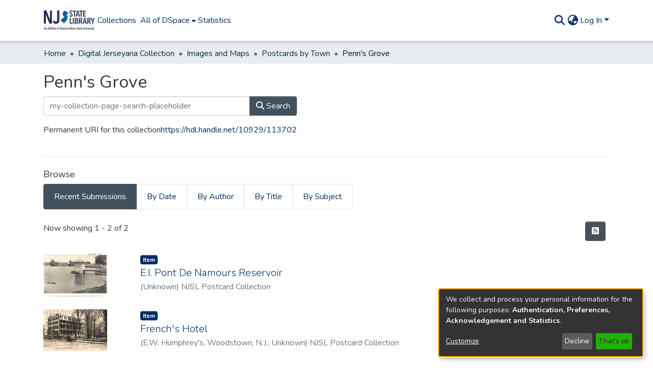

--- FILE ---
content_type: application/javascript; charset=UTF-8
request_url: https://dspace.njstatelib.org/common.72647bc1117c907d.js
body_size: 17546
content:
(self.webpackChunkdspace_angular=self.webpackChunkdspace_angular||[]).push([[8592],{67516:(L,_,e)=>{"use strict";e.r(_),e.d(_,{AccessControlModule:()=>d,ValidateEmailErrorStateMatcher:()=>h});var r=e(36895),t=e(34793),o=e(10977),p=e(92513),n=e(10194),a=e(19672),m=e(9769),i=e(82785),l=e(1517),g=e(94650);const h=(E,f,O)=>E.touched&&!O||E.errors?.emailTaken&&O;let d=(()=>{class E{}return E.\u0275fac=function(O){return new(O||E)},E.\u0275mod=g.\u0275\u0275defineNgModule({type:E}),E.\u0275inj=g.\u0275\u0275defineInjector({providers:[{provide:a.muF,useValue:h}],imports:[r.ez,o.m,t.Bz,p.y,n.e,m.Gs,i.t,l.J]}),E})()},39946:(L,_,e)=>{"use strict";e.r(_),e.d(_,{AdminSearchPageComponent:()=>p});var r=e(84935),t=e(94650),o=e(61208);let p=(()=>{class n{constructor(){this.context=r._.AdminSearch}}return n.\u0275fac=function(m){return new(m||n)},n.\u0275cmp=t.\u0275\u0275defineComponent({type:n,selectors:[["ds-admin-search-page"]],decls:1,vars:1,consts:[["configuration","administrativeView",3,"context"]],template:function(m,i){1&m&&t.\u0275\u0275element(0,"ds-configuration-search-page",0),2&m&&t.\u0275\u0275property("context",i.context)},dependencies:[o.ConfigurationSearchPageComponent]}),n})()},11127:(L,_,e)=>{"use strict";e.r(_),e.d(_,{AdminWorkflowPageComponent:()=>p});var r=e(84935),t=e(94650),o=e(61208);let p=(()=>{class n{constructor(){this.context=r._.AdminWorkflowSearch}}return n.\u0275fac=function(m){return new(m||n)},n.\u0275cmp=t.\u0275\u0275defineComponent({type:n,selectors:[["ds-admin-workflow-page"]],decls:1,vars:1,consts:[["configuration","supervision",3,"context"]],template:function(m,i){1&m&&t.\u0275\u0275element(0,"ds-configuration-search-page",0),2&m&&t.\u0275\u0275property("context",i.context)},dependencies:[o.ConfigurationSearchPageComponent]}),n})()},57106:(L,_,e)=>{"use strict";e.r(_),e.d(_,{BrowseBySwitcherComponent:()=>i});var r=e(54004),t=e(26106),o=e(55784),p=e(94650),n=e(34793),a=e(36895);function m(l,g){1&l&&p.\u0275\u0275elementContainer(0)}let i=(()=>{class l{constructor(h,d,E){this.route=h,this.themeService=d,this.getComponentByBrowseByType=E}ngOnInit(){this.browseByComponent=this.route.data.pipe((0,r.U)(h=>this.getComponentByBrowseByType(h.browseDefinition.getRenderType(),this.themeService.getThemeName())))}}return l.\u0275fac=function(h){return new(h||l)(p.\u0275\u0275directiveInject(n.gz),p.\u0275\u0275directiveInject(o.fY),p.\u0275\u0275directiveInject(t.t3))},l.\u0275cmp=p.\u0275\u0275defineComponent({type:l,selectors:[["ds-browse-by-switcher"]],decls:2,vars:3,consts:[[4,"ngComponentOutlet"]],template:function(h,d){1&h&&(p.\u0275\u0275template(0,m,1,0,"ng-container",0),p.\u0275\u0275pipe(1,"async")),2&h&&p.\u0275\u0275property("ngComponentOutlet",p.\u0275\u0275pipeBind1(1,1,d.browseByComponent))},dependencies:[a.$G,a.Ov],encapsulation:2}),l})()},52466:(L,_,e)=>{"use strict";e.r(_),e.d(_,{CollectionPageComponent:()=>ce});var r=e(61135),t=e(39841),o=e(54004),p=e(95698),n=e(39300),a=e(86099),m=e(63900),i=e(68675),l=e(10088),g=e(5164),h=e(42943),d=e(36391),E=e(95642),f=e(68285),O=e(28652),M=e(24702),T=e(4177),I=e(24755),S=e(77467),P=e(19937),s=e(47235),v=e(95376),u=e(12691),y=e(27645),B=e(83616),R=e(63645),c=e(94650),V=e(34793),X=e(36895),H=e(41971),J=e(48106),j=e(70714),w=e(13511),x=e(98605),$=e(75838),D=e(62512),b=e(38187),C=e(56572),K=e(38934),A=e(74009),F=e(89383);function Z(W,N){if(1&W&&(c.\u0275\u0275element(0,"ds-comcol-page-logo",17),c.\u0275\u0275pipe(1,"async"),c.\u0275\u0275pipe(2,"translate")),2&W){const U=c.\u0275\u0275nextContext(4);let G;c.\u0275\u0275property("logo",null==(G=c.\u0275\u0275pipeBind1(1,2,U.logoRD$))?null:G.payload)("alternateText",c.\u0275\u0275pipeBind1(2,4,"collection.logo"))}}function k(W,N){if(1&W&&(c.\u0275\u0275elementStart(0,"div",20)(1,"h3",21),c.\u0275\u0275text(2),c.\u0275\u0275pipe(3,"translate"),c.\u0275\u0275elementEnd(),c.\u0275\u0275element(4,"ds-viewable-collection",22),c.\u0275\u0275elementEnd()),2&W){const U=c.\u0275\u0275nextContext().ngVar,G=c.\u0275\u0275nextContext(4);c.\u0275\u0275property("@fadeIn",void 0),c.\u0275\u0275advance(2),c.\u0275\u0275textInterpolate(c.\u0275\u0275pipeBind1(3,6,"collection.page.browse.recent.head")),c.\u0275\u0275advance(2),c.\u0275\u0275property("config",G.paginationConfig)("sortConfig",G.sortConfig)("objects",U)("hideGear",!0)}}function Y(W,N){1&W&&(c.\u0275\u0275element(0,"ds-error",23),c.\u0275\u0275pipe(1,"translate")),2&W&&c.\u0275\u0275propertyInterpolate("message",c.\u0275\u0275pipeBind1(1,1,"error.recent-submissions"))}function ee(W,N){1&W&&(c.\u0275\u0275element(0,"ds-themed-loading",23),c.\u0275\u0275pipe(1,"translate")),2&W&&c.\u0275\u0275propertyInterpolate("message",c.\u0275\u0275pipeBind1(1,1,"loading.recent-submissions"))}function te(W,N){1&W&&(c.\u0275\u0275elementStart(0,"div",24),c.\u0275\u0275text(1),c.\u0275\u0275pipe(2,"translate"),c.\u0275\u0275elementEnd()),2&W&&(c.\u0275\u0275advance(1),c.\u0275\u0275textInterpolate1(" ",c.\u0275\u0275pipeBind1(2,1,"collection.page.browse.recent.empty")," "))}function ne(W,N){if(1&W&&(c.\u0275\u0275elementContainerStart(0),c.\u0275\u0275template(1,k,5,8,"div",18),c.\u0275\u0275template(2,Y,2,3,"ds-error",4),c.\u0275\u0275template(3,ee,2,3,"ds-themed-loading",4),c.\u0275\u0275template(4,te,3,3,"div",19),c.\u0275\u0275elementContainerEnd()),2&W){const U=N.ngVar;c.\u0275\u0275advance(1),c.\u0275\u0275property("ngIf",null==U?null:U.hasSucceeded),c.\u0275\u0275advance(1),c.\u0275\u0275property("ngIf",null==U?null:U.hasFailed),c.\u0275\u0275advance(1),c.\u0275\u0275property("ngIf",!U||U.isLoading),c.\u0275\u0275advance(1),c.\u0275\u0275property("ngIf",!(null!=U&&U.isLoading)&&0===(null==U||null==U.payload?null:U.payload.page.length))}}function oe(W,N){if(1&W&&(c.\u0275\u0275elementStart(0,"footer",25),c.\u0275\u0275element(1,"ds-comcol-page-content",11),c.\u0275\u0275elementEnd()),2&W){const U=c.\u0275\u0275nextContext().ngIf;c.\u0275\u0275advance(1),c.\u0275\u0275property("content",U.copyrightText)("hasInnerHtml",!0)}}function ae(W,N){if(1&W&&(c.\u0275\u0275elementStart(0,"div")(1,"div",5)(2,"header",6),c.\u0275\u0275element(3,"ds-comcol-page-header",7),c.\u0275\u0275template(4,Z,3,6,"ds-comcol-page-logo",8),c.\u0275\u0275element(5,"ds-search-form",9),c.\u0275\u0275pipe(6,"translate"),c.\u0275\u0275element(7,"ds-themed-comcol-page-handle",10)(8,"ds-comcol-page-content",11)(9,"ds-comcol-page-content",12),c.\u0275\u0275elementEnd(),c.\u0275\u0275element(10,"ds-dso-edit-menu"),c.\u0275\u0275elementEnd(),c.\u0275\u0275elementStart(11,"section",13),c.\u0275\u0275element(12,"ds-themed-comcol-page-browse-by",14),c.\u0275\u0275template(13,ne,5,4,"ng-container",15),c.\u0275\u0275pipe(14,"async"),c.\u0275\u0275elementEnd(),c.\u0275\u0275template(15,oe,2,2,"footer",16),c.\u0275\u0275elementEnd()),2&W){const U=N.ngIf,G=c.\u0275\u0275nextContext(2).ngVar,z=c.\u0275\u0275nextContext();c.\u0275\u0275advance(3),c.\u0275\u0275property("name",z.dsoNameService.getName(U)),c.\u0275\u0275advance(1),c.\u0275\u0275property("ngIf",z.logoRD$),c.\u0275\u0275advance(1),c.\u0275\u0275property("inPlaceSearch",!1)("searchPlaceholder",c.\u0275\u0275pipeBind1(6,16,"my-collection-page-search-placeholder"))("scope",null==G?null:G.payload.uuid),c.\u0275\u0275advance(2),c.\u0275\u0275property("content",U.handle)("title","collection.page.handle"),c.\u0275\u0275advance(1),c.\u0275\u0275property("content",U.introductoryText)("hasInnerHtml",!0),c.\u0275\u0275advance(1),c.\u0275\u0275property("content",U.sidebarText)("hasInnerHtml",!0)("title","collection.page.news"),c.\u0275\u0275advance(3),c.\u0275\u0275property("id",U.id)("contentType",U.type),c.\u0275\u0275advance(1),c.\u0275\u0275property("ngVar",c.\u0275\u0275pipeBind1(14,18,z.itemRD$)),c.\u0275\u0275advance(2),c.\u0275\u0275property("ngIf",U.copyrightText)}}function re(W,N){if(1&W&&(c.\u0275\u0275elementStart(0,"div"),c.\u0275\u0275template(1,ae,16,20,"div",3),c.\u0275\u0275elementEnd()),2&W){const U=c.\u0275\u0275nextContext().ngVar;c.\u0275\u0275property("@fadeInOut",void 0),c.\u0275\u0275advance(1),c.\u0275\u0275property("ngIf",null==U?null:U.payload)}}function ie(W,N){1&W&&(c.\u0275\u0275element(0,"ds-error",23),c.\u0275\u0275pipe(1,"translate")),2&W&&c.\u0275\u0275propertyInterpolate("message",c.\u0275\u0275pipeBind1(1,1,"error.collection"))}function se(W,N){1&W&&(c.\u0275\u0275element(0,"ds-themed-loading",23),c.\u0275\u0275pipe(1,"translate")),2&W&&c.\u0275\u0275propertyInterpolate("message",c.\u0275\u0275pipeBind1(1,1,"loading.collection"))}function le(W,N){if(1&W&&(c.\u0275\u0275elementStart(0,"div",2),c.\u0275\u0275template(1,re,2,2,"div",3),c.\u0275\u0275template(2,ie,2,3,"ds-error",4),c.\u0275\u0275template(3,se,2,3,"ds-themed-loading",4),c.\u0275\u0275elementEnd()),2&W){const U=N.ngVar;c.\u0275\u0275advance(1),c.\u0275\u0275property("ngIf",null==U?null:U.hasSucceeded),c.\u0275\u0275advance(1),c.\u0275\u0275property("ngIf",null==U?null:U.hasFailed),c.\u0275\u0275advance(1),c.\u0275\u0275property("ngIf",null==U?null:U.isLoading)}}let ce=(()=>{class W{constructor(U,G,z,q,Q,_e,de,pe,me){this.collectionDataService=U,this.searchService=G,this.route=z,this.router=q,this.authService=Q,this.paginationService=_e,this.authorizationDataService=de,this.dsoNameService=pe,this.appConfig=me,this.paginationConfig=Object.assign(new T.r,{id:"cp",currentPage:1,pageSize:this.appConfig.browseBy.pageSize}),this.sortConfig=new h.o("dc.date.accessioned",h.S.DESC)}ngOnInit(){this.collectionRD$=this.route.data.pipe((0,o.U)(z=>z.dso),(0,u.Gh)(this.router,this.authService),(0,p.q)(1)),this.logoRD$=this.collectionRD$.pipe((0,o.U)(z=>z.payload),(0,n.h)(z=>(0,M.Uh)(z)),(0,a.z)(z=>z.logo)),this.isCollectionAdmin$=this.authorizationDataService.isAuthorized(s.i.IsCollectionAdmin),this.paginationChanges$=new r.X({paginationConfig:this.paginationConfig,sortConfig:this.sortConfig});const U=this.paginationService.getCurrentPagination(this.paginationConfig.id,this.paginationConfig),G=this.paginationService.getCurrentSort(this.paginationConfig.id,this.sortConfig);this.itemRD$=(0,t.a)([U,G]).pipe((0,m.w)(([z,q])=>this.collectionRD$.pipe((0,f.xw)(),(0,o.U)(Q=>Q.payload.id),(0,m.w)(Q=>this.searchService.search(new l.t({scope:Q,pagination:z,sort:q,dsoTypes:[E.h.ITEM]}),null,!0,!0,...(0,y.k)()).pipe((0,f.Ie)())),(0,i.O)(void 0)))),this.collectionPageRoute$=this.collectionRD$.pipe((0,f.mc)(),(0,o.U)(z=>(0,v.MI)(z.id)))}isNotEmpty(U){return(0,M.UE)(U)}ngOnDestroy(){this.paginationService.clearPagination(this.paginationConfig.id)}}return W.\u0275fac=function(U){return new(U||W)(c.\u0275\u0275directiveInject(d.W),c.\u0275\u0275directiveInject(g.o),c.\u0275\u0275directiveInject(V.gz),c.\u0275\u0275directiveInject(V.F0),c.\u0275\u0275directiveInject(I.e8),c.\u0275\u0275directiveInject(S.N),c.\u0275\u0275directiveInject(P._),c.\u0275\u0275directiveInject(B._),c.\u0275\u0275directiveInject(R.q))},W.\u0275cmp=c.\u0275\u0275defineComponent({type:W,selectors:[["ds-collection-page"]],decls:3,vars:3,consts:[[1,"container"],["class","collection-page",4,"ngVar"],[1,"collection-page"],[4,"ngIf"],[3,"message",4,"ngIf"],[1,"d-flex","flex-row","border-bottom","mb-4","pb-4"],[1,"comcol-header","mr-auto"],[3,"name"],[3,"logo","alternateText",4,"ngIf"],[3,"inPlaceSearch","searchPlaceholder","scope"],[3,"content","title"],[3,"content","hasInnerHtml"],[3,"content","hasInnerHtml","title"],[1,"comcol-page-browse-section"],[3,"id","contentType"],[4,"ngVar"],["class","border-top my-5 pt-4",4,"ngIf"],[3,"logo","alternateText"],["class","mt-4",4,"ngIf"],["class","alert alert-info w-100","role","alert",4,"ngIf"],[1,"mt-4"],[1,"sr-only"],[3,"config","sortConfig","objects","hideGear"],[3,"message"],["role","alert",1,"alert","alert-info","w-100"],[1,"border-top","my-5","pt-4"]],template:function(U,G){1&U&&(c.\u0275\u0275elementStart(0,"div",0),c.\u0275\u0275template(1,le,4,3,"div",1),c.\u0275\u0275pipe(2,"async"),c.\u0275\u0275elementEnd()),2&U&&(c.\u0275\u0275advance(1),c.\u0275\u0275property("ngVar",c.\u0275\u0275pipeBind1(2,1,G.collectionRD$)))},dependencies:[X.O5,H.q,J.Z,j.c,w.SearchFormComponent,x.g,$.v,D.U,b.e,C.g,K.g,A.g,X.Ov,F.X$],data:{animation:[O.Ji,O.Ic]},changeDetection:0}),W})()},88840:(L,_,e)=>{"use strict";e.d(_,{C:()=>m,l:()=>i});var r=e(36391),t=e(93369),o=e(68285),p=e(8136),n=e(94650),a=e(89653);const m=[(0,t.l)("parentCommunity",{},(0,t.l)("parentCommunity")),(0,t.l)("logo")];let i=(()=>{class l{constructor(h,d){this.collectionService=h,this.store=d}resolve(h,d){const E=this.collectionService.findById(h.params.id,!0,!1,...m).pipe((0,o.hC)());return E.subscribe(f=>{this.store.dispatch(new p.K(d.url,f.payload))}),E}}return l.\u0275fac=function(h){return new(h||l)(n.\u0275\u0275inject(r.W),n.\u0275\u0275inject(a.yh))},l.\u0275prov=n.\u0275\u0275defineInjectable({token:l,factory:l.\u0275fac}),l})()},61781:(L,_,e)=>{"use strict";e.r(_),e.d(_,{EditItemTemplatePageComponent:()=>u});var r=e(50590),t=e(54004),o=e(63900),p=e(1865),n=e(95376),a=e(68285),m=e(92849),i=e(83616),l=e(94650),g=e(34793),h=e(36895),d=e(38605),E=e(48106),f=e(98605),O=e(27791),M=e(89383);const T=function(y){return{collection:y}};function I(y,B){if(1&y&&(l.\u0275\u0275elementContainerStart(0),l.\u0275\u0275elementStart(1,"h1",8),l.\u0275\u0275text(2),l.\u0275\u0275pipe(3,"translate"),l.\u0275\u0275elementEnd(),l.\u0275\u0275element(4,"ds-themed-dso-edit-metadata",9),l.\u0275\u0275elementStart(5,"button",10),l.\u0275\u0275text(6),l.\u0275\u0275pipe(7,"translate"),l.\u0275\u0275elementEnd(),l.\u0275\u0275elementContainerEnd()),2&y){const R=l.\u0275\u0275nextContext().ngVar,c=l.\u0275\u0275nextContext().ngVar,V=l.\u0275\u0275nextContext();l.\u0275\u0275advance(2),l.\u0275\u0275textInterpolate(l.\u0275\u0275pipeBind2(3,5,"collection.edit.template.head",l.\u0275\u0275pureFunction1(10,T,V.dsoNameService.getName(c)))),l.\u0275\u0275advance(2),l.\u0275\u0275property("updateDataService",V.itemTemplateService)("dso",null==R?null:R.payload),l.\u0275\u0275advance(1),l.\u0275\u0275property("routerLink",V.getCollectionEditUrl(c)),l.\u0275\u0275advance(1),l.\u0275\u0275textInterpolate(l.\u0275\u0275pipeBind1(7,8,"collection.edit.template.cancel"))}}function S(y,B){1&y&&(l.\u0275\u0275element(0,"ds-themed-loading",11),l.\u0275\u0275pipe(1,"translate")),2&y&&l.\u0275\u0275property("message",l.\u0275\u0275pipeBind1(1,1,"collection.edit.template.loading"))}function P(y,B){if(1&y&&(l.\u0275\u0275element(0,"ds-alert",12),l.\u0275\u0275pipe(1,"translate")),2&y){const R=l.\u0275\u0275nextContext(3);l.\u0275\u0275property("type",R.AlertTypeEnum.Error)("content",l.\u0275\u0275pipeBind1(1,2,"collection.edit.template.error"))}}function s(y,B){if(1&y&&(l.\u0275\u0275elementStart(0,"div",4),l.\u0275\u0275template(1,I,8,12,"ng-container",5),l.\u0275\u0275template(2,S,2,3,"ds-themed-loading",6),l.\u0275\u0275template(3,P,2,4,"ds-alert",7),l.\u0275\u0275elementEnd()),2&y){const R=B.ngVar;l.\u0275\u0275advance(1),l.\u0275\u0275property("ngIf",null==R?null:R.hasSucceeded),l.\u0275\u0275advance(1),l.\u0275\u0275property("ngIf",null==R?null:R.isLoading),l.\u0275\u0275advance(1),l.\u0275\u0275property("ngIf",null==R?null:R.hasFailed)}}function v(y,B){if(1&y&&(l.\u0275\u0275elementStart(0,"div",1)(1,"div",2),l.\u0275\u0275template(2,s,4,3,"div",3),l.\u0275\u0275pipe(3,"async"),l.\u0275\u0275elementEnd()()),2&y){const R=l.\u0275\u0275nextContext();l.\u0275\u0275advance(2),l.\u0275\u0275property("ngVar",l.\u0275\u0275pipeBind1(3,1,R.itemRD$))}}let u=(()=>{class y{constructor(R,c,V){this.route=R,this.itemTemplateService=c,this.dsoNameService=V,this.AlertTypeEnum=m.N}ngOnInit(){this.collectionRD$=this.route.parent.data.pipe((0,r.P)(),(0,t.U)(R=>R.dso)),this.itemRD$=this.collectionRD$.pipe((0,a.Gp)(),(0,o.w)(R=>this.itemTemplateService.findByCollectionID(R.id)))}getCollectionEditUrl(R){return R?(0,n.Ou)(R.uuid):""}}return y.\u0275fac=function(R){return new(R||y)(l.\u0275\u0275directiveInject(g.gz),l.\u0275\u0275directiveInject(p.w),l.\u0275\u0275directiveInject(i._))},y.\u0275cmp=l.\u0275\u0275defineComponent({type:y,selectors:[["ds-edit-item-template-page"]],decls:2,vars:3,consts:[["class","container",4,"ngVar"],[1,"container"],[1,"row"],["class","col-12",4,"ngVar"],[1,"col-12"],[4,"ngIf"],[3,"message",4,"ngIf"],[3,"type","content",4,"ngIf"],[1,"border-bottom"],[3,"updateDataService","dso"],[1,"btn","btn-outline-secondary",3,"routerLink"],[3,"message"],[3,"type","content"]],template:function(R,c){if(1&R&&(l.\u0275\u0275template(0,v,4,3,"div",0),l.\u0275\u0275pipe(1,"async")),2&R){let V;l.\u0275\u0275property("ngVar",null==(V=l.\u0275\u0275pipeBind1(1,1,c.collectionRD$))?null:V.payload)}},dependencies:[h.O5,g.rH,d.w,E.Z,f.g,O.w,h.Ov,M.X$],encapsulation:2}),y})()},32125:(L,_,e)=>{"use strict";e.d(_,{h:()=>i,x:()=>m});var r=e(16422),t=e(93369),o=e(68285),p=e(8136),n=e(94650),a=e(89653);const m=[(0,t.l)("logo"),(0,t.l)("subcommunities"),(0,t.l)("collections"),(0,t.l)("parentCommunity")];let i=(()=>{class l{constructor(h,d){this.communityService=h,this.store=d}resolve(h,d){const E=this.communityService.findById(h.params.id,!0,!1,...m).pipe((0,o.hC)());return E.subscribe(f=>{this.store.dispatch(new p.K(d.url,f.payload))}),E}}return l.\u0275fac=function(h){return new(h||l)(n.\u0275\u0275inject(r.w),n.\u0275\u0275inject(a.yh))},l.\u0275prov=n.\u0275\u0275defineInjectable({token:l,factory:l.\u0275fac}),l})()},78269:(L,_,e)=>{"use strict";e.d(_,{G:()=>m});var r=e(86362),t=e(77284),o=e(16422),p=e(32125),n=e(24702),a=e(94650);let m=(()=>{class i extends t.t{constructor(g,h){super(g,h),this.breadcrumbService=g,this.dataService=h}resolve(g,h){return(0,n.Uh)(g.data.breadcrumbQueryParam)&&(0,n.Uh)(g.queryParams[g.data.breadcrumbQueryParam])?this.resolveById(g.queryParams[g.data.breadcrumbQueryParam]):super.resolve(g,h)}get followLinks(){return p.x}}return i.\u0275fac=function(g){return new(g||i)(a.\u0275\u0275inject(r.B),a.\u0275\u0275inject(o.w))},i.\u0275prov=a.\u0275\u0275defineInjectable({token:i,factory:i.\u0275fac,providedIn:"root"}),i})()},998:(L,_,e)=>{"use strict";e.d(_,{L:()=>t});var r=e(93369);const t=[(0,r.l)("item"),(0,r.l)("collection")]},22656:(L,_,e)=>{"use strict";e.d(_,{m:()=>a});var r=e(63900),t=e(68285),o=e(72839),p=e(998),n=e(94650);let a=(()=>{class m{constructor(l){this.dataService=l}resolve(l,g){return this.dataService.findById(l.params.id,!0,!1,...p.L).pipe((0,t.hC)(),(0,r.w)(d=>d.payload.item),(0,t.hC)())}}return m.\u0275fac=function(l){return new(l||m)(n.\u0275\u0275inject(o.t))},m.\u0275prov=n.\u0275\u0275defineInjectable({token:m,factory:m.\u0275fac}),m})()},9054:(L,_,e)=>{"use strict";e.d(_,{B:()=>p});var r=e(54004),t=e(68285),o=e(998);class p{constructor(a,m){this.dataService=a,this.breadcrumbService=m}resolve(a,m){return this.dataService.findById(a.params.id,!0,!1,...o.L).pipe((0,t.hC)(),(0,t.xe)(),(0,r.U)(i=>({provider:this.breadcrumbService,key:i})))}}},23868:(L,_,e)=>{"use strict";e.r(_),e.d(_,{ForgotEmailComponent:()=>p});var r=e(59860),t=e(94650),o=e(70001);let p=(()=>{class n{constructor(){this.typeRequest=r.TYPE_REQUEST_FORGOT}}return n.\u0275fac=function(m){return new(m||n)},n.\u0275cmp=t.\u0275\u0275defineComponent({type:n,selectors:[["ds-forgot-email"]],decls:1,vars:2,consts:[[3,"MESSAGE_PREFIX","typeRequest"]],template:function(m,i){1&m&&t.\u0275\u0275element(0,"ds-themed-register-email-form",0),2&m&&t.\u0275\u0275property("MESSAGE_PREFIX","forgot-email.form")("typeRequest",i.typeRequest)},dependencies:[o.I]}),n})()},91694:(L,_,e)=>{"use strict";e.r(_),e.d(_,{ForgotPasswordFormComponent:()=>O});var r=e(45061),t=e(46418),o=e(54004),p=e(64200),n=e(68285),a=e(94650),m=e(89383),i=e(89653),l=e(34793),g=e(36895),h=e(25575),d=e(31389),E=e(73579);function f(M,T){if(1&M){const I=a.\u0275\u0275getCurrentView();a.\u0275\u0275elementStart(0,"div",1)(1,"h1",2),a.\u0275\u0275text(2),a.\u0275\u0275pipe(3,"translate"),a.\u0275\u0275elementEnd(),a.\u0275\u0275elementStart(4,"div",3)(5,"div",4),a.\u0275\u0275text(6),a.\u0275\u0275pipe(7,"translate"),a.\u0275\u0275elementEnd(),a.\u0275\u0275elementStart(8,"div",5)(9,"div",6)(10,"div",7)(11,"span",8),a.\u0275\u0275text(12),a.\u0275\u0275pipe(13,"translate"),a.\u0275\u0275elementEnd(),a.\u0275\u0275elementStart(14,"span"),a.\u0275\u0275pipe(15,"dsBrowserOnly"),a.\u0275\u0275text(16),a.\u0275\u0275pipe(17,"async"),a.\u0275\u0275elementEnd()()()()(),a.\u0275\u0275elementStart(18,"div",3)(19,"div",4),a.\u0275\u0275text(20),a.\u0275\u0275pipe(21,"translate"),a.\u0275\u0275elementEnd(),a.\u0275\u0275elementStart(22,"div",5)(23,"ds-profile-page-security-form",9),a.\u0275\u0275listener("isInvalid",function(P){a.\u0275\u0275restoreView(I);const s=a.\u0275\u0275nextContext();return a.\u0275\u0275resetView(s.setInValid(P))})("passwordValue",function(P){a.\u0275\u0275restoreView(I);const s=a.\u0275\u0275nextContext();return a.\u0275\u0275resetView(s.setPasswordValue(P))}),a.\u0275\u0275elementEnd()()(),a.\u0275\u0275elementStart(24,"div",6)(25,"div",7)(26,"button",10),a.\u0275\u0275listener("click",function(){a.\u0275\u0275restoreView(I);const P=a.\u0275\u0275nextContext();return a.\u0275\u0275resetView(P.submit())}),a.\u0275\u0275text(27),a.\u0275\u0275pipe(28,"translate"),a.\u0275\u0275elementEnd()()()()}if(2&M){const I=a.\u0275\u0275nextContext();a.\u0275\u0275advance(2),a.\u0275\u0275textInterpolate(a.\u0275\u0275pipeBind1(3,10,"forgot-password.form.head")),a.\u0275\u0275advance(4),a.\u0275\u0275textInterpolate(a.\u0275\u0275pipeBind1(7,12,"forgot-password.form.identification.header")),a.\u0275\u0275advance(6),a.\u0275\u0275textInterpolate1("",a.\u0275\u0275pipeBind1(13,14,"forgot-password.form.identification.email")," "),a.\u0275\u0275advance(2),a.\u0275\u0275attribute("data-test",a.\u0275\u0275pipeBind1(15,16,"email")),a.\u0275\u0275advance(2),a.\u0275\u0275textInterpolate(a.\u0275\u0275pipeBind1(17,18,I.registration$).email),a.\u0275\u0275advance(4),a.\u0275\u0275textInterpolate(a.\u0275\u0275pipeBind1(21,20,"forgot-password.form.card.security")),a.\u0275\u0275advance(3),a.\u0275\u0275property("passwordCanBeEmpty",!1)("FORM_PREFIX","forgot-password.form."),a.\u0275\u0275advance(3),a.\u0275\u0275property("dsBtnDisabled",I.isInValid),a.\u0275\u0275advance(1),a.\u0275\u0275textInterpolate(a.\u0275\u0275pipeBind1(28,22,"forgot-password.form.submit"))}}let O=(()=>{class M{constructor(I,S,P,s,v,u){this.ePersonDataService=I,this.translateService=S,this.notificationsService=P,this.store=s,this.router=v,this.route=u,this.isInValid=!0,this.NOTIFICATIONS_PREFIX="forgot-password.form.notification"}ngOnInit(){this.registration$=this.route.data.pipe((0,o.U)(I=>I.registration),(0,n.Gp)()),this.registration$.subscribe(I=>{this.email=I.email,this.token=I.token,this.user=I.user})}setInValid(I){this.isInValid=I}setPasswordValue(I){this.password=I}submit(){this.isInValid||this.ePersonDataService.patchPasswordWithToken(this.user,this.token,this.password).pipe((0,n.hC)()).subscribe(I=>{I.hasSucceeded?(this.notificationsService.success(this.translateService.instant(this.NOTIFICATIONS_PREFIX+".success.title"),this.translateService.instant(this.NOTIFICATIONS_PREFIX+".success.content")),this.store.dispatch(new p.zn(this.email,this.password)),this.router.navigate(["/home"])):this.notificationsService.error(this.translateService.instant(this.NOTIFICATIONS_PREFIX+".error.title"),I.errorMessage)})}}return M.\u0275fac=function(I){return new(I||M)(a.\u0275\u0275directiveInject(r.k),a.\u0275\u0275directiveInject(m.sK),a.\u0275\u0275directiveInject(t.T),a.\u0275\u0275directiveInject(i.yh),a.\u0275\u0275directiveInject(l.F0),a.\u0275\u0275directiveInject(l.gz))},M.\u0275cmp=a.\u0275\u0275defineComponent({type:M,selectors:[["ds-forgot-password-form"]],decls:2,vars:3,consts:[["class","container",4,"ngIf"],[1,"container"],[1,"mb-4"],[1,"card","mb-4"],[1,"card-header"],[1,"card-body"],[1,"row"],[1,"col-12"],[1,"font-weight-bold"],[3,"passwordCanBeEmpty","FORM_PREFIX","isInvalid","passwordValue"],[1,"btn","btn-default","btn-primary",3,"dsBtnDisabled","click"]],template:function(I,S){1&I&&(a.\u0275\u0275template(0,f,29,24,"div",0),a.\u0275\u0275pipe(1,"async")),2&I&&a.\u0275\u0275property("ngIf",a.\u0275\u0275pipeBind1(1,1,S.registration$))},dependencies:[g.O5,h.v,d.V,g.Ov,E.g,m.X$]}),M})()},49195:(L,_,e)=>{"use strict";e.d(_,{Z:()=>l});var r=e(94650),t=e(36895),o=e(9769),p=e(34793),n=e(25575),a=e(89383);function m(g,h){if(1&g&&(r.\u0275\u0275elementStart(0,"span")(1,"button",5),r.\u0275\u0275pipe(2,"translate"),r.\u0275\u0275text(3),r.\u0275\u0275pipe(4,"translate"),r.\u0275\u0275elementEnd()()),2&g){const d=r.\u0275\u0275nextContext();r.\u0275\u0275advance(1),r.\u0275\u0275property("dsBtnDisabled",d.operation.disabled)("routerLink",d.operation.operationUrl),r.\u0275\u0275attribute("aria-label",r.\u0275\u0275pipeBind1(2,4,"item.edit.tabs.status.buttons."+d.operation.operationKey+".button")),r.\u0275\u0275advance(2),r.\u0275\u0275textInterpolate1(" ",r.\u0275\u0275pipeBind1(4,6,"item.edit.tabs.status.buttons."+d.operation.operationKey+".button")," ")}}function i(g,h){if(1&g&&(r.\u0275\u0275elementStart(0,"span",6),r.\u0275\u0275pipe(1,"translate"),r.\u0275\u0275elementStart(2,"button",7),r.\u0275\u0275pipe(3,"translate"),r.\u0275\u0275text(4),r.\u0275\u0275pipe(5,"translate"),r.\u0275\u0275elementEnd()()),2&g){const d=r.\u0275\u0275nextContext();r.\u0275\u0275property("ngbTooltip",r.\u0275\u0275pipeBind1(1,4,"item.edit.tabs.status.buttons.unauthorized")),r.\u0275\u0275advance(2),r.\u0275\u0275property("dsBtnDisabled",!0),r.\u0275\u0275attribute("aria-label",r.\u0275\u0275pipeBind1(3,6,"item.edit.tabs.status.buttons."+d.operation.operationKey+".button")),r.\u0275\u0275advance(2),r.\u0275\u0275textInterpolate1(" ",r.\u0275\u0275pipeBind1(5,8,"item.edit.tabs.status.buttons."+d.operation.operationKey+".button")," ")}}let l=(()=>{class g{}return g.\u0275fac=function(d){return new(d||g)},g.\u0275cmp=r.\u0275\u0275defineComponent({type:g,selectors:[["ds-item-operation"]],inputs:{operation:"operation"},decls:7,vars:5,consts:[[1,"col-12","col-md-3","h-auto","float-left","d-flex","h-100","action-label"],[1,"justify-content-center","align-self-center","font-weight-bold"],[1,"col-12","col-md-9","float-left","action-button"],[4,"ngIf"],[3,"ngbTooltip",4,"ngIf"],[1,"btn","btn-outline-primary",3,"dsBtnDisabled","routerLink"],[3,"ngbTooltip"],[1,"btn","btn-outline-primary",3,"dsBtnDisabled"]],template:function(d,E){1&d&&(r.\u0275\u0275elementStart(0,"div",0)(1,"span",1),r.\u0275\u0275text(2),r.\u0275\u0275pipe(3,"translate"),r.\u0275\u0275elementEnd()(),r.\u0275\u0275elementStart(4,"div",2),r.\u0275\u0275template(5,m,5,8,"span",3),r.\u0275\u0275template(6,i,6,10,"span",4),r.\u0275\u0275elementEnd()),2&d&&(r.\u0275\u0275advance(2),r.\u0275\u0275textInterpolate1(" ",r.\u0275\u0275pipeBind1(3,3,"item.edit.tabs.status.buttons."+E.operation.operationKey+".label")," "),r.\u0275\u0275advance(3),r.\u0275\u0275property("ngIf",E.operation.authorized),r.\u0275\u0275advance(1),r.\u0275\u0275property("ngIf",!E.operation.authorized))},dependencies:[t.O5,o._L,p.rH,n.v,a.X$],encapsulation:2}),g})()},21911:(L,_,e)=>{"use strict";e.r(_),e.d(_,{ItemStatusComponent:()=>J});var r=e(28652);class t{constructor(w,x,$,D=!1,b=!0){this.operationKey=w,this.operationUrl=x,this.featureID=$,this.authorized=b,this.setDisabled(D)}setDisabled(w){this.disabled=w}setAuthorized(w){this.authorized=w}}var o=e(54004),p=e(50590),n=e(63900),a=e(86099),m=e(24351),i=e(71884),l=e(32518),g=e(61135),h=e(39646),d=e(39841),E=e(40747),f=e(19937),O=e(47235),M=e(24702),T=e(68285),I=e(42107),S=e(59656),P=e(50672),s=e(94650),v=e(34793),u=e(36895),y=e(49195),B=e(89383);function R(j,w){if(1&j&&(s.\u0275\u0275elementStart(0,"div",7)(1,"div",3),s.\u0275\u0275text(2),s.\u0275\u0275pipe(3,"translate"),s.\u0275\u0275elementEnd(),s.\u0275\u0275elementStart(4,"div",8),s.\u0275\u0275text(5),s.\u0275\u0275elementEnd()()),2&j){const x=w.$implicit,$=s.\u0275\u0275nextContext();s.\u0275\u0275advance(2),s.\u0275\u0275textInterpolate1(" ",s.\u0275\u0275pipeBind1(3,3,"item.edit.tabs.status.labels."+x),": "),s.\u0275\u0275advance(2),s.\u0275\u0275propertyInterpolate1("id","status-",x,""),s.\u0275\u0275advance(1),s.\u0275\u0275textInterpolate1(" ",$.statusData[x]," ")}}function c(j,w){if(1&j&&(s.\u0275\u0275elementStart(0,"div")(1,"div",3),s.\u0275\u0275text(2),s.\u0275\u0275elementEnd(),s.\u0275\u0275elementStart(3,"div",10),s.\u0275\u0275text(4),s.\u0275\u0275pipe(5,"translate"),s.\u0275\u0275elementEnd()()),2&j){const x=s.\u0275\u0275nextContext().$implicit;s.\u0275\u0275advance(2),s.\u0275\u0275textInterpolate1(" ",x.identifierType.toLocaleUpperCase()," "),s.\u0275\u0275advance(2),s.\u0275\u0275textInterpolate2("",x.value," (",s.\u0275\u0275pipeBind1(5,3,"item.edit.identifiers.doi.status."+x.identifierStatus),")")}}function V(j,w){if(1&j&&(s.\u0275\u0275elementStart(0,"div",7),s.\u0275\u0275template(1,c,6,5,"div",9),s.\u0275\u0275elementEnd()),2&j){const x=w.$implicit;s.\u0275\u0275advance(1),s.\u0275\u0275property("ngIf","doi"==x.identifierType)}}const X=function(j){return{"pt-3":j}};function H(j,w){if(1&j&&(s.\u0275\u0275elementStart(0,"div",11),s.\u0275\u0275element(1,"ds-item-operation",12),s.\u0275\u0275elementEnd()),2&j){const x=w.$implicit;s.\u0275\u0275property("ngClass",s.\u0275\u0275pureFunction1(2,X,x)),s.\u0275\u0275advance(1),s.\u0275\u0275property("operation",x)}}let J=(()=>{class j{constructor(x,$,D,b,C){this.route=x,this.authorizationService=$,this.identifierDataService=D,this.configurationService=b,this.orcidAuthService=C,this.operations$=new g.X([]),this.subs=[]}ngOnInit(){this.itemRD$=this.route.parent.data.pipe((0,o.U)(x=>x.dso)),this.itemRD$.pipe((0,p.P)(),(0,o.U)(x=>x.payload)).pipe((0,n.w)(x=>{this.statusData=Object.assign({id:x.id,handle:x.handle,lastModified:x.lastModified}),this.statusDataKeys=Object.keys(this.statusData),this.identifiers$=this.identifierDataService.getIdentifierDataFor(x).pipe((0,o.U)(A=>401!==A.statusCode&&(0,M.Uh)(A.payload)?A.payload.identifiers:null));let $=this.configurationService.findByPropertyName("identifiers.item-status.register-doi").pipe((0,T.hC)(),(0,o.U)(A=>{if(A.hasSucceeded){const F=A.payload;return!!(F.values.length>0&&(0,M.Uh)(F.values[0]))&&"true"===F.values[0]}return!1}));const D=this.getCurrentUrl(x),b=[new t("authorizations",`${D}/authorizations`,O.i.CanManagePolicies,!0),new t("mappedCollections",`${D}/mapper`,O.i.CanManageMappings,!0),x.isWithdrawn?new t("reinstate",`${D}/reinstate`,O.i.ReinstateItem,!0):new t("withdraw",`${D}/withdraw`,O.i.WithdrawItem,!0),x.isDiscoverable?new t("private",`${D}/private`,O.i.CanMakePrivate,!0):new t("public",`${D}/public`,O.i.CanMakePrivate,!0),new t("move",`${D}/move`,O.i.CanMove,!0),new t("delete",`${D}/delete`,O.i.CanDelete,!0)];this.operations$.next(b);const C=this.identifierDataService.getIdentifierDataFor(x).pipe((0,T.hC)(),(0,a.z)(A=>{if(A.hasSucceeded){let Z=!0,k=!1;return A.payload.identifiers?.forEach(Y=>{(0,M.Uh)(Y)&&"doi"===Y.identifierType&&(Z=!1,["PENDING","MINTED",null].includes(Y.identifierStatus)&&(k=!0))}),$.pipe((0,o.U)(Y=>Y&&(k||Z)))}return(0,h.of)(!1)}),(0,n.w)(A=>{const F=[...b];if(A){const Z=new t("register-doi",`${D}/register-doi`,O.i.CanRegisterDOI,!0);F.splice(F.length-1,0,Z)}return F}),(0,m.b)(A=>(0,M.Uh)(A.featureID)?this.authorizationService.isAuthorized(A.featureID,x.self).pipe((0,i.x)(),(0,o.U)(F=>(A.setDisabled(!F),A.setAuthorized(F),A))):[A]),(0,l.q)());let K=(0,h.of)([]);return this.orcidAuthService.isLinkedToOrcid(x)&&(K=this.orcidAuthService.onlyAdminCanDisconnectProfileFromOrcid().pipe((0,o.U)(A=>A?[new t("unlinkOrcid",`${D}/unlink-orcid`)]:[]))),(0,d.a)([C,K])}),(0,o.U)(([x,$])=>[...x,...$])).subscribe(x=>this.operations$.next(x)),this.itemPageRoute$=this.itemRD$.pipe((0,T.mc)(),(0,o.U)(x=>(0,E.Tt)(x)))}getCurrentUrl(x){return(0,E.tn)(x)}trackOperation(x,$){return(0,M.Uh)($)?$.operationKey:void 0}ngOnDestroy(){this.subs.filter(x=>(0,M.Uh)(x)).forEach(x=>x.unsubscribe())}}return j.\u0275fac=function(x){return new(x||j)(s.\u0275\u0275directiveInject(v.gz),s.\u0275\u0275directiveInject(f._),s.\u0275\u0275directiveInject(I.m),s.\u0275\u0275directiveInject(S.i),s.\u0275\u0275directiveInject(P.m))},j.\u0275cmp=s.\u0275\u0275defineComponent({type:j,selectors:[["ds-item-status"]],decls:17,vars:19,consts:[[1,"mt-2"],[1,"row"],["class","w-100 pt-1",4,"ngFor","ngForOf"],[1,"col-12","col-md-3","float-left","status-label","font-weight-bold"],["id","status-itemPage",1,"col-12","col-md-9","float-left","status-data"],[3,"routerLink"],["class","w-100",3,"ngClass",4,"ngFor","ngForOf"],[1,"w-100","pt-1"],[1,"col-12","col-md-9","float-left","status-data",3,"id"],[4,"ngIf"],[1,"col-12","col-md-9","float-left","status-label","font-weight-bold"],[1,"w-100",3,"ngClass"],[3,"operation"]],template:function(x,$){1&x&&(s.\u0275\u0275elementStart(0,"p",0),s.\u0275\u0275text(1),s.\u0275\u0275pipe(2,"translate"),s.\u0275\u0275elementEnd(),s.\u0275\u0275elementStart(3,"div",1),s.\u0275\u0275template(4,R,6,5,"div",2),s.\u0275\u0275template(5,V,2,1,"div",2),s.\u0275\u0275pipe(6,"async"),s.\u0275\u0275elementStart(7,"div",3),s.\u0275\u0275text(8),s.\u0275\u0275pipe(9,"translate"),s.\u0275\u0275elementEnd(),s.\u0275\u0275elementStart(10,"div",4)(11,"a",5),s.\u0275\u0275pipe(12,"async"),s.\u0275\u0275text(13),s.\u0275\u0275pipe(14,"async"),s.\u0275\u0275elementEnd()(),s.\u0275\u0275template(15,H,2,4,"div",6),s.\u0275\u0275pipe(16,"async"),s.\u0275\u0275elementEnd()),2&x&&(s.\u0275\u0275advance(1),s.\u0275\u0275textInterpolate(s.\u0275\u0275pipeBind1(2,7,"item.edit.tabs.status.description")),s.\u0275\u0275advance(3),s.\u0275\u0275property("ngForOf",$.statusDataKeys),s.\u0275\u0275advance(1),s.\u0275\u0275property("ngForOf",s.\u0275\u0275pipeBind1(6,9,$.identifiers$)),s.\u0275\u0275advance(3),s.\u0275\u0275textInterpolate1(" ",s.\u0275\u0275pipeBind1(9,11,"item.edit.tabs.status.labels.itemPage"),": "),s.\u0275\u0275advance(3),s.\u0275\u0275property("routerLink",s.\u0275\u0275pipeBind1(12,13,$.itemPageRoute$)),s.\u0275\u0275advance(2),s.\u0275\u0275textInterpolate(s.\u0275\u0275pipeBind1(14,15,$.itemPageRoute$)),s.\u0275\u0275advance(2),s.\u0275\u0275property("ngForOf",s.\u0275\u0275pipeBind1(16,17,$.operations$)))},dependencies:[u.mk,u.sg,u.O5,v.rH,y.Z,u.Ov,B.X$],encapsulation:2,data:{animation:[r.Ji,r.Ic]}}),j})()},36509:(L,_,e)=>{"use strict";e.r(_),e.d(_,{LoginPageComponent:()=>E});var r=e(39841),t=e(39300),o=e(95698),p=e(64200),n=e(24702),a=e(99705),m=e(19168),i=e(94650),l=e(34793),g=e(89653),h=e(50579),d=e(89383);let E=(()=>{class f{constructor(M,T){this.route=M,this.store=T}ngOnInit(){const M=this.route.queryParams,T=this.store.select(m.$8);this.sub=(0,r.a)(M,T).pipe((0,t.h)(([I,S])=>(0,n.UE)(I.token)||(0,n.UE)(I.expired)),(0,o.q)(1)).subscribe(([I,S])=>{const P=I.token;let s;S?(0,n.UE)(P)&&(s=new a.Y(P),this.store.dispatch(new p.$L(s))):(0,n.UE)(P)?(s=new a.Y(P),this.store.dispatch(new p.LF(s))):(0,n.UE)(I.expired)&&this.store.dispatch(new p.vT("auth.messages.expired"))})}ngOnDestroy(){(0,n.Uh)(this.sub)&&this.sub.unsubscribe(),this.store.dispatch(new p.wO)}}return f.\u0275fac=function(M){return new(M||f)(i.\u0275\u0275directiveInject(l.gz),i.\u0275\u0275directiveInject(g.yh))},f.\u0275cmp=i.\u0275\u0275defineComponent({type:f,selectors:[["ds-login-page"]],decls:9,vars:7,consts:[[1,"container","w-100","h-100"],[1,"text-center","mt-5","row","justify-content-center"],["src","assets/images/dspace-logo.svg",1,"mb-4","login-logo",3,"alt"],[1,"h3","mb-0","font-weight-normal"],[3,"isStandalonePage"]],template:function(M,T){1&M&&(i.\u0275\u0275elementStart(0,"div",0)(1,"div",1)(2,"div"),i.\u0275\u0275element(3,"img",2),i.\u0275\u0275pipe(4,"translate"),i.\u0275\u0275elementStart(5,"h1",3),i.\u0275\u0275text(6),i.\u0275\u0275pipe(7,"translate"),i.\u0275\u0275elementEnd(),i.\u0275\u0275element(8,"ds-themed-log-in",4),i.\u0275\u0275elementEnd()()()),2&M&&(i.\u0275\u0275advance(3),i.\u0275\u0275property("alt",i.\u0275\u0275pipeBind1(4,3,"repository.image.logo")),i.\u0275\u0275advance(3),i.\u0275\u0275textInterpolate(i.\u0275\u0275pipeBind1(7,5,"login.form.header")),i.\u0275\u0275advance(2),i.\u0275\u0275property("isStandalonePage",!0))},dependencies:[h.i,d.X$],styles:[".login-logo[_ngcontent-%COMP%]{height:var(--ds-login-logo-height);width:var(--ds-login-logo-width)}"]}),f})()},95886:(L,_,e)=>{"use strict";e.r(_),e.d(_,{LogoutPageComponent:()=>p});var r=e(94650),t=e(62185),o=e(89383);let p=(()=>{class n{}return n.\u0275fac=function(m){return new(m||n)},n.\u0275cmp=r.\u0275\u0275defineComponent({type:n,selectors:[["ds-logout-page"]],decls:9,vars:6,consts:[[1,"container","w-100","h-100"],[1,"text-center","mt-5","row","justify-content-md-center"],[1,"mx-auto"],["src","assets/images/dspace-logo.svg",1,"mb-4","login-logo",3,"alt"],[1,"h3","mb-0","font-weight-normal"]],template:function(m,i){1&m&&(r.\u0275\u0275elementStart(0,"div",0)(1,"div",1)(2,"div",2),r.\u0275\u0275element(3,"img",3),r.\u0275\u0275pipe(4,"translate"),r.\u0275\u0275elementStart(5,"h1",4),r.\u0275\u0275text(6),r.\u0275\u0275pipe(7,"translate"),r.\u0275\u0275elementEnd(),r.\u0275\u0275element(8,"ds-log-out"),r.\u0275\u0275elementEnd()()()),2&m&&(r.\u0275\u0275advance(3),r.\u0275\u0275property("alt",r.\u0275\u0275pipeBind1(4,2,"repository.image.logo")),r.\u0275\u0275advance(3),r.\u0275\u0275textInterpolate(r.\u0275\u0275pipeBind1(7,4,"logout.form.header")))},dependencies:[t.P,o.X$],styles:[".login-logo[_ngcontent-%COMP%]{height:var(--ds-login-logo-height);width:var(--ds-login-logo-width)}"]}),n})()},58664:(L,_,e)=>{"use strict";e.r(_),e.d(_,{ObjectNotFoundComponent:()=>n});var r=e(13014),t=e(94650),o=e(34793),p=e(89383);let n=(()=>{class a{constructor(i,l){this.route=i,this.serverResponseService=l,i.params.subscribe(g=>{this.idType=g.idType,this.id=g.id})}ngOnInit(){this.missingItem=this.idType.startsWith("handle")||this.idType.startsWith("uuid")?this.idType+": "+this.id:"handle: "+this.idType+"/"+this.id,this.serverResponseService.setNotFound()}}return a.\u0275fac=function(i){return new(i||a)(t.\u0275\u0275directiveInject(o.gz),t.\u0275\u0275directiveInject(r.N))},a.\u0275cmp=t.\u0275\u0275defineComponent({type:a,selectors:[["ds-objnotfound"]],decls:13,vars:7,consts:[[1,"object-not-found","container"],[1,"text-center"],["routerLink","/home","role","link","tabindex","0",1,"btn","btn-primary"]],template:function(i,l){1&i&&(t.\u0275\u0275elementStart(0,"div",0)(1,"h1"),t.\u0275\u0275text(2),t.\u0275\u0275pipe(3,"translate"),t.\u0275\u0275elementEnd(),t.\u0275\u0275elementStart(4,"h2")(5,"small")(6,"em"),t.\u0275\u0275text(7),t.\u0275\u0275elementEnd()()(),t.\u0275\u0275element(8,"br"),t.\u0275\u0275elementStart(9,"p",1)(10,"a",2),t.\u0275\u0275text(11),t.\u0275\u0275pipe(12,"translate"),t.\u0275\u0275elementEnd()()()),2&i&&(t.\u0275\u0275advance(2),t.\u0275\u0275textInterpolate(t.\u0275\u0275pipeBind1(3,3,"error.identifier")),t.\u0275\u0275advance(5),t.\u0275\u0275textInterpolate(l.missingItem),t.\u0275\u0275advance(4),t.\u0275\u0275textInterpolate(t.\u0275\u0275pipeBind1(12,5,"404.link.home-page")))},dependencies:[o.rH,p.X$]}),a})()},79910:(L,_,e)=>{"use strict";e.d(_,{N:()=>r});var r=(()=>{return(t=r||(r={}))[t.SCHEDULED=0]="SCHEDULED",t[t.RUNNING=1]="RUNNING",t[t.COMPLETED=2]="COMPLETED",t[t.FAILED=3]="FAILED",r;var t})()},56980:(L,_,e)=>{"use strict";e.r(_),e.d(_,{ProfilePageModule:()=>E});var r=e(36895),t=e(10977),o=e(34793),p=e(98655),n=e(25330),a=e(94650);function m(f,O){}const i=["*"];let l=(()=>{class f extends n.F{getComponentName(){return"ProfilePageComponent"}importThemedComponent(M){return e(98695)(`./${M}/app/profile-page/profile-page.component`)}importUnthemedComponent(){return e.e(536).then(e.bind(e,50536))}}return f.\u0275fac=function(){let O;return function(T){return(O||(O=a.\u0275\u0275getInheritedFactory(f)))(T||f)}}(),f.\u0275cmp=a.\u0275\u0275defineComponent({type:f,selectors:[["ds-themed-profile-page"]],features:[a.\u0275\u0275InheritDefinitionFeature],ngContentSelectors:i,decls:5,vars:0,consts:[["vcr",""],["content",""]],template:function(M,T){1&M&&(a.\u0275\u0275projectionDef(),a.\u0275\u0275template(0,m,0,0,"ng-template",null,0,a.\u0275\u0275templateRefExtractor),a.\u0275\u0275elementStart(2,"div",null,1),a.\u0275\u0275projection(4),a.\u0275\u0275elementEnd())},encapsulation:2}),f})(),g=(()=>{class f{}return f.\u0275fac=function(M){return new(M||f)},f.\u0275mod=a.\u0275\u0275defineNgModule({type:f}),f.\u0275inj=a.\u0275\u0275defineInjector({imports:[o.Bz.forChild([{path:"",pathMatch:"full",component:l,resolve:{breadcrumb:p.t},data:{breadcrumbKey:"profile",title:"profile.title"}}])]}),f})();var h=e(10194),d=e(48568);let E=(()=>{class f{}return f.\u0275fac=function(M){return new(M||f)},f.\u0275mod=a.\u0275\u0275defineNgModule({type:f}),f.\u0275inj=a.\u0275\u0275defineInjector({imports:[g,r.ez,t.m,h.e,d.S]}),f})()},4734:(L,_,e)=>{"use strict";e.d(_,{E:()=>m});var r=e(36895),t=e(10977),n=(e(59860),e(70001),e(94650));let m=(()=>{class i{}return i.\u0275fac=function(g){return new(g||i)},i.\u0275mod=n.\u0275\u0275defineNgModule({type:i}),i.\u0275inj=n.\u0275\u0275defineInjector({imports:[r.ez,t.m]}),i})()},70001:(L,_,e)=>{"use strict";e.d(_,{I:()=>n});var r=e(25330),t=e(94650);function o(a,m){}const p=["*"];let n=(()=>{class a extends r.F{constructor(){super(...arguments),this.inAndOutputNames=["MESSAGE_PREFIX","typeRequest"]}getComponentName(){return"RegisterEmailFormComponent"}importThemedComponent(i){return e(22827)(`./${i}/app/register-email-form/register-email-form.component`)}importUnthemedComponent(){return Promise.resolve().then(e.bind(e,59860))}}return a.\u0275fac=function(){let m;return function(l){return(m||(m=t.\u0275\u0275getInheritedFactory(a)))(l||a)}}(),a.\u0275cmp=t.\u0275\u0275defineComponent({type:a,selectors:[["ds-themed-register-email-form"]],inputs:{MESSAGE_PREFIX:"MESSAGE_PREFIX",typeRequest:"typeRequest"},features:[t.\u0275\u0275InheritDefinitionFeature],ngContentSelectors:p,decls:5,vars:0,consts:[["vcr",""],["content",""]],template:function(i,l){1&i&&(t.\u0275\u0275projectionDef(),t.\u0275\u0275template(0,o,0,0,"ng-template",null,0,t.\u0275\u0275templateRefExtractor),t.\u0275\u0275elementStart(2,"div",null,1),t.\u0275\u0275projection(4),t.\u0275\u0275elementEnd())},encapsulation:2}),a})()},11923:(L,_,e)=>{"use strict";e.r(_),e.d(_,{RegisterEmailComponent:()=>p});var r=e(59860),t=e(94650),o=e(70001);let p=(()=>{class n{constructor(){this.typeRequest=r.TYPE_REQUEST_REGISTER}}return n.\u0275fac=function(m){return new(m||n)},n.\u0275cmp=t.\u0275\u0275defineComponent({type:n,selectors:[["ds-register-email"]],decls:1,vars:2,consts:[[3,"MESSAGE_PREFIX","typeRequest"]],template:function(m,i){1&m&&t.\u0275\u0275element(0,"ds-themed-register-email-form",0),2&m&&t.\u0275\u0275property("MESSAGE_PREFIX","register-page.registration")("typeRequest",i.typeRequest)},dependencies:[o.I]}),n})()},26831:(L,_,e)=>{"use strict";e.d(_,{E:()=>i});var r=e(93459),t=e(24755),o=e(54004),p=e(68285),n=e(12691),a=e(94650),m=e(34793);let i=(()=>{class l{constructor(h,d,E){this.epersonRegistrationService=h,this.router=d,this.authService=E}canActivate(h,d){return this.epersonRegistrationService.searchByToken(h.params.token).pipe((0,p.hC)(),(0,n.Gh)(this.router,this.authService),(0,o.U)(f=>(h.data={...h.data,registration:f},f.hasSucceeded)))}}return l.\u0275fac=function(h){return new(h||l)(a.\u0275\u0275inject(r.m),a.\u0275\u0275inject(m.F0),a.\u0275\u0275inject(t.e8))},l.\u0275prov=a.\u0275\u0275defineInjectable({token:l,factory:l.\u0275fac,providedIn:"root"}),l})()},65751:(L,_,e)=>{"use strict";e.r(_),e.d(_,{DenyRequestCopyComponent:()=>v});var r=e(54004),t=e(63900),o=e(68285),p=e(24755),n=e(39841),a=e(83639),m=e(83616),i=e(24702),l=e(70890),g=e(46418),h=e(12691),d=e(94650),E=e(34793),f=e(89383),O=e(36895),M=e(48106),T=e(98605),I=e(42702);function S(u,y){if(1&u){const B=d.\u0275\u0275getCurrentView();d.\u0275\u0275elementStart(0,"div")(1,"p"),d.\u0275\u0275text(2),d.\u0275\u0275pipe(3,"translate"),d.\u0275\u0275elementEnd(),d.\u0275\u0275elementStart(4,"ds-themed-email-request-copy",4),d.\u0275\u0275listener("send",function(c){d.\u0275\u0275restoreView(B);const V=d.\u0275\u0275nextContext(2);return d.\u0275\u0275resetView(V.deny(c))}),d.\u0275\u0275pipe(5,"async"),d.\u0275\u0275pipe(6,"async"),d.\u0275\u0275elementEnd()()}if(2&u){const B=d.\u0275\u0275nextContext(2);d.\u0275\u0275advance(2),d.\u0275\u0275textInterpolate(d.\u0275\u0275pipeBind1(3,3,"deny-request-copy.intro")),d.\u0275\u0275advance(2),d.\u0275\u0275property("subject",d.\u0275\u0275pipeBind1(5,5,B.subject$))("message",d.\u0275\u0275pipeBind1(6,7,B.message$))}}function P(u,y){1&u&&d.\u0275\u0275element(0,"ds-themed-loading")}function s(u,y){if(1&u&&(d.\u0275\u0275elementStart(0,"div",1)(1,"h3",2),d.\u0275\u0275text(2),d.\u0275\u0275pipe(3,"translate"),d.\u0275\u0275elementEnd(),d.\u0275\u0275template(4,S,7,9,"div",3),d.\u0275\u0275template(5,P,1,0,"ds-themed-loading",3),d.\u0275\u0275elementEnd()),2&u){const B=y.ngVar;d.\u0275\u0275advance(2),d.\u0275\u0275textInterpolate(d.\u0275\u0275pipeBind1(3,3,"deny-request-copy.header")),d.\u0275\u0275advance(2),d.\u0275\u0275property("ngIf",B&&B.hasSucceeded),d.\u0275\u0275advance(1),d.\u0275\u0275property("ngIf",!B||(null==B?null:B.isLoading))}}let v=(()=>{class u{constructor(B,R,c,V,X,H,J,j){this.router=B,this.route=R,this.authService=c,this.translateService=V,this.itemDataService=X,this.nameService=H,this.itemRequestService=J,this.notificationsService=j}ngOnInit(){this.itemRequestRD$=this.route.data.pipe((0,r.U)(R=>R.request),(0,o.hC)(),(0,h.Gh)(this.router,this.authService));const B=(0,n.a)([this.itemRequestRD$.pipe((0,o.Gp)()),this.authService.getAuthenticatedUserFromStore()]).pipe((0,t.w)(([R,c])=>this.itemDataService.findById(R.itemId).pipe((0,o.Gp)(),(0,r.U)(V=>{const X=V.firstMetadataValue("dc.identifier.uri");return Object.assign({recipientName:R.requestName,itemUrl:(0,i.UE)(X)?X:V.handle,itemName:this.nameService.getName(V),authorName:this.nameService.getName(c),authorEmail:c.email})}))));this.subject$=this.translateService.get("deny-request-copy.email.subject"),this.message$=B.pipe((0,t.w)(R=>this.translateService.get("deny-request-copy.email.message",R)))}deny(B){this.itemRequestRD$.pipe((0,o.Gp)(),(0,t.w)(R=>this.itemRequestService.deny(R.token,B)),(0,o.hC)()).subscribe(R=>{R.hasSucceeded?(this.notificationsService.success(this.translateService.get("deny-request-copy.success")),this.router.navigateByUrl("/")):this.notificationsService.error(this.translateService.get("deny-request-copy.error"),R.errorMessage)})}}return u.\u0275fac=function(B){return new(B||u)(d.\u0275\u0275directiveInject(E.F0),d.\u0275\u0275directiveInject(E.gz),d.\u0275\u0275directiveInject(p.e8),d.\u0275\u0275directiveInject(f.sK),d.\u0275\u0275directiveInject(a.S),d.\u0275\u0275directiveInject(m._),d.\u0275\u0275directiveInject(l.a),d.\u0275\u0275directiveInject(g.T))},u.\u0275cmp=d.\u0275\u0275defineComponent({type:u,selectors:[["ds-deny-request-copy"]],decls:2,vars:3,consts:[["class","container",4,"ngVar"],[1,"container"],[1,"mb-4"],[4,"ngIf"],[3,"subject","message","send"]],template:function(B,R){1&B&&(d.\u0275\u0275template(0,s,6,5,"div",0),d.\u0275\u0275pipe(1,"async")),2&B&&d.\u0275\u0275property("ngVar",d.\u0275\u0275pipeBind1(1,1,R.itemRequestRD$))},dependencies:[O.O5,M.Z,T.g,I.F,O.Ov,f.X$]}),u})()},3044:(L,_,e)=>{"use strict";e.r(_),e.d(_,{EmailRequestCopyComponent:()=>g});var r=e(94650);class t{constructor(d,E){this.subject=d,this.message=E}}var o=e(36895),p=e(24006),n=e(25575),a=e(89383);function m(h,d){1&h&&(r.\u0275\u0275elementStart(0,"div",11),r.\u0275\u0275text(1),r.\u0275\u0275pipe(2,"translate"),r.\u0275\u0275elementEnd()),2&h&&(r.\u0275\u0275advance(1),r.\u0275\u0275textInterpolate1(" ",r.\u0275\u0275pipeBind1(2,1,"grant-deny-request-copy.email.subject.empty")," "))}const i=function(h){return{"is-invalid":h}},l=["*"];let g=(()=>{class h{constructor(E){this.location=E,this.send=new r.EventEmitter}submit(){this.send.emit(new t(this.subject,this.message))}return(){this.location.back()}}return h.\u0275fac=function(E){return new(E||h)(r.\u0275\u0275directiveInject(o.Ye))},h.\u0275cmp=r.\u0275\u0275defineComponent({type:h,selectors:[["ds-email-request-copy"]],inputs:{subject:"subject",message:"message"},outputs:{send:"send"},ngContentSelectors:l,decls:24,vars:25,consts:[[1,"form-group"],["for","subject"],["type","text","id","subject","name","subject",1,"form-control",3,"ngClass","ngModel","ngModelChange"],["class","invalid-feedback",4,"ngIf"],["for","message"],["id","message","rows","8","name","message",1,"form-control",3,"ngModel","ngModelChange"],[1,"d-flex","flex-row-reverse"],[1,"btn","btn-primary",3,"dsBtnDisabled","title","click"],[1,"fas","fa-envelope"],[1,"btn","btn-outline-secondary","mr-1",3,"title","click"],[1,"fas","fa-arrow-left"],[1,"invalid-feedback"]],template:function(E,f){1&E&&(r.\u0275\u0275projectionDef(),r.\u0275\u0275elementStart(0,"form")(1,"div",0)(2,"label",1),r.\u0275\u0275text(3),r.\u0275\u0275pipe(4,"translate"),r.\u0275\u0275elementEnd(),r.\u0275\u0275elementStart(5,"input",2),r.\u0275\u0275listener("ngModelChange",function(M){return f.subject=M}),r.\u0275\u0275elementEnd(),r.\u0275\u0275template(6,m,3,3,"div",3),r.\u0275\u0275elementEnd(),r.\u0275\u0275elementStart(7,"div",0)(8,"label",4),r.\u0275\u0275text(9),r.\u0275\u0275pipe(10,"translate"),r.\u0275\u0275elementEnd(),r.\u0275\u0275elementStart(11,"textarea",5),r.\u0275\u0275listener("ngModelChange",function(M){return f.message=M}),r.\u0275\u0275elementEnd()(),r.\u0275\u0275projection(12),r.\u0275\u0275elementStart(13,"div",6)(14,"button",7),r.\u0275\u0275listener("click",function(){return f.submit()}),r.\u0275\u0275pipe(15,"translate"),r.\u0275\u0275element(16,"i",8),r.\u0275\u0275text(17),r.\u0275\u0275pipe(18,"translate"),r.\u0275\u0275elementEnd(),r.\u0275\u0275elementStart(19,"button",9),r.\u0275\u0275listener("click",function(){return f.return()}),r.\u0275\u0275pipe(20,"translate"),r.\u0275\u0275element(21,"i",10),r.\u0275\u0275text(22),r.\u0275\u0275pipe(23,"translate"),r.\u0275\u0275elementEnd()()()),2&E&&(r.\u0275\u0275advance(3),r.\u0275\u0275textInterpolate(r.\u0275\u0275pipeBind1(4,11,"grant-deny-request-copy.email.subject")),r.\u0275\u0275advance(2),r.\u0275\u0275property("ngClass",r.\u0275\u0275pureFunction1(23,i,!f.subject||0===f.subject.length))("ngModel",f.subject),r.\u0275\u0275advance(1),r.\u0275\u0275property("ngIf",!f.subject||0===f.subject.length),r.\u0275\u0275advance(3),r.\u0275\u0275textInterpolate(r.\u0275\u0275pipeBind1(10,13,"grant-deny-request-copy.email.message")),r.\u0275\u0275advance(2),r.\u0275\u0275property("ngModel",f.message),r.\u0275\u0275advance(3),r.\u0275\u0275propertyInterpolate("title",r.\u0275\u0275pipeBind1(15,15,"grant-deny-request-copy.email.send")),r.\u0275\u0275property("dsBtnDisabled",!f.subject||0===f.subject.length),r.\u0275\u0275advance(3),r.\u0275\u0275textInterpolate1(" ",r.\u0275\u0275pipeBind1(18,17,"grant-deny-request-copy.email.send")," "),r.\u0275\u0275advance(2),r.\u0275\u0275propertyInterpolate("title",r.\u0275\u0275pipeBind1(20,19,"grant-deny-request-copy.email.back")),r.\u0275\u0275advance(3),r.\u0275\u0275textInterpolate1(" ",r.\u0275\u0275pipeBind1(23,21,"grant-deny-request-copy.email.back")," "))},dependencies:[o.mk,o.O5,p._Y,p.Fj,p.JJ,p.JL,p.On,p.F,n.v,a.X$]}),h})()},42702:(L,_,e)=>{"use strict";e.d(_,{F:()=>n});var r=e(94650),t=e(25330);function o(a,m){}const p=["*"];let n=(()=>{class a extends t.F{constructor(){super(...arguments),this.send=new r.EventEmitter,this.inAndOutputNames=["send","subject","message"]}getComponentName(){return"EmailRequestCopyComponent"}importThemedComponent(i){return e(52772)(`./${i}/app/request-copy/email-request-copy/email-request-copy.component`)}importUnthemedComponent(){return e.e(8592).then(e.bind(e,3044))}}return a.\u0275fac=function(){let m;return function(l){return(m||(m=r.\u0275\u0275getInheritedFactory(a)))(l||a)}}(),a.\u0275cmp=r.\u0275\u0275defineComponent({type:a,selectors:[["ds-themed-email-request-copy"]],inputs:{subject:"subject",message:"message"},outputs:{send:"send"},features:[r.\u0275\u0275InheritDefinitionFeature],ngContentSelectors:p,decls:5,vars:0,consts:[["vcr",""],["content",""]],template:function(i,l){1&i&&(r.\u0275\u0275projectionDef(),r.\u0275\u0275template(0,o,0,0,"ng-template",null,0,r.\u0275\u0275templateRefExtractor),r.\u0275\u0275elementStart(2,"div",null,1),r.\u0275\u0275projection(4),r.\u0275\u0275elementEnd())},encapsulation:2}),a})()},91301:(L,_,e)=>{"use strict";e.r(_),e.d(_,{GrantRequestCopyComponent:()=>S});var r=e(54004),t=e(63900),o=e(68285),p=e(24755),n=e(70890),a=e(46418),m=e(12691),i=e(94650),l=e(34793),g=e(89383),h=e(36895),d=e(24006),E=e(48106),f=e(98605),O=e(42702);function M(P,s){if(1&P){const v=i.\u0275\u0275getCurrentView();i.\u0275\u0275elementStart(0,"div")(1,"p"),i.\u0275\u0275text(2),i.\u0275\u0275pipe(3,"translate"),i.\u0275\u0275elementEnd(),i.\u0275\u0275elementStart(4,"ds-themed-email-request-copy",4),i.\u0275\u0275listener("send",function(y){i.\u0275\u0275restoreView(v);const B=i.\u0275\u0275nextContext(2);return i.\u0275\u0275resetView(B.grant(y))}),i.\u0275\u0275pipe(5,"async"),i.\u0275\u0275pipe(6,"async"),i.\u0275\u0275elementStart(7,"p"),i.\u0275\u0275text(8),i.\u0275\u0275pipe(9,"translate"),i.\u0275\u0275elementEnd(),i.\u0275\u0275elementStart(10,"form",5)(11,"div",6)(12,"input",7),i.\u0275\u0275listener("ngModelChange",function(y){i.\u0275\u0275restoreView(v);const B=i.\u0275\u0275nextContext(2);return i.\u0275\u0275resetView(B.suggestOpenAccess=y)}),i.\u0275\u0275elementEnd(),i.\u0275\u0275elementStart(13,"label",8),i.\u0275\u0275text(14),i.\u0275\u0275pipe(15,"translate"),i.\u0275\u0275elementEnd()()()()()}if(2&P){const v=i.\u0275\u0275nextContext(2);i.\u0275\u0275advance(2),i.\u0275\u0275textInterpolate(i.\u0275\u0275pipeBind1(3,6,"grant-request-copy.intro")),i.\u0275\u0275advance(2),i.\u0275\u0275property("subject",i.\u0275\u0275pipeBind1(5,8,v.subject$))("message",i.\u0275\u0275pipeBind1(6,10,v.message$)),i.\u0275\u0275advance(4),i.\u0275\u0275textInterpolate(i.\u0275\u0275pipeBind1(9,12,"grant-deny-request-copy.email.permissions.info")),i.\u0275\u0275advance(4),i.\u0275\u0275property("ngModel",v.suggestOpenAccess),i.\u0275\u0275advance(2),i.\u0275\u0275textInterpolate(i.\u0275\u0275pipeBind1(15,14,"grant-deny-request-copy.email.permissions.label"))}}function T(P,s){1&P&&i.\u0275\u0275element(0,"ds-themed-loading")}function I(P,s){if(1&P&&(i.\u0275\u0275elementStart(0,"div",1)(1,"h3",2),i.\u0275\u0275text(2),i.\u0275\u0275pipe(3,"translate"),i.\u0275\u0275elementEnd(),i.\u0275\u0275template(4,M,16,16,"div",3),i.\u0275\u0275template(5,T,1,0,"ds-themed-loading",3),i.\u0275\u0275elementEnd()),2&P){const v=s.ngVar;i.\u0275\u0275advance(2),i.\u0275\u0275textInterpolate(i.\u0275\u0275pipeBind1(3,3,"grant-request-copy.header")),i.\u0275\u0275advance(2),i.\u0275\u0275property("ngIf",v&&v.hasSucceeded),i.\u0275\u0275advance(1),i.\u0275\u0275property("ngIf",!v||(null==v?null:v.isLoading))}}let S=(()=>{class P{constructor(v,u,y,B,R,c){this.router=v,this.route=u,this.authService=y,this.translateService=B,this.itemRequestService=R,this.notificationsService=c,this.suggestOpenAccess=!1}ngOnInit(){this.itemRequestRD$=this.route.data.pipe((0,r.U)(v=>v.request),(0,o.hC)(),(0,m.Gh)(this.router,this.authService)),this.subject$=this.translateService.get("grant-request-copy.email.subject")}grant(v){this.itemRequestRD$.pipe((0,o.Gp)(),(0,t.w)(u=>this.itemRequestService.grant(u.token,v,this.suggestOpenAccess)),(0,o.hC)()).subscribe(u=>{u.hasSucceeded?(this.notificationsService.success(this.translateService.get("grant-request-copy.success")),this.router.navigateByUrl("/")):this.notificationsService.error(this.translateService.get("grant-request-copy.error"),u.errorMessage)})}}return P.\u0275fac=function(v){return new(v||P)(i.\u0275\u0275directiveInject(l.F0),i.\u0275\u0275directiveInject(l.gz),i.\u0275\u0275directiveInject(p.e8),i.\u0275\u0275directiveInject(g.sK),i.\u0275\u0275directiveInject(n.a),i.\u0275\u0275directiveInject(a.T))},P.\u0275cmp=i.\u0275\u0275defineComponent({type:P,selectors:[["ds-grant-request-copy"]],decls:2,vars:3,consts:[["class","container",4,"ngVar"],[1,"container"],[1,"mb-4"],[4,"ngIf"],[3,"subject","message","send"],[1,"mb-3"],[1,"form-check"],["type","checkbox","value","","id","permissions","name","permissions",1,"form-check-input",3,"ngModel","ngModelChange"],["for","permissions",1,"form-check-label"]],template:function(v,u){1&v&&(i.\u0275\u0275template(0,I,6,5,"div",0),i.\u0275\u0275pipe(1,"async")),2&v&&i.\u0275\u0275property("ngVar",i.\u0275\u0275pipeBind1(1,1,u.itemRequestRD$))},dependencies:[h.O5,d._Y,d.Wl,d.JJ,d.JL,d.On,d.F,E.Z,f.g,O.F,h.Ov,g.X$]}),P})()},2951:(L,_,e)=>{"use strict";e.d(_,{s:()=>n});var r=e(97582),t=e(61200),o=e(2764),p=e(50678);let n=class extends o.l{};n=(0,r.__decorate)([(0,p.D)(t.p)],n)},26549:(L,_,e)=>{"use strict";e.d(_,{d:()=>n});var r=e(97582),t=e(62168),o=e(50678),p=e(2764);let n=class extends p.l{};n=(0,r.__decorate)([(0,o.D)(t.K)],n)},62971:(L,_,e)=>{"use strict";e.r(_),e.d(_,{ResultsBackButtonComponent:()=>p});var r=e(94650),t=e(89383),o=e(36895);let p=(()=>{class n{constructor(m){this.translateService=m}ngOnInit(){this.buttonLabel||(this.buttonLabel=this.translateService.get("search.browse.item-back"))}}return n.\u0275fac=function(m){return new(m||n)(r.\u0275\u0275directiveInject(t.sK))},n.\u0275cmp=r.\u0275\u0275defineComponent({type:n,selectors:[["ds-results-back-button"]],inputs:{back:"back",buttonLabel:"buttonLabel"},decls:4,vars:3,consts:[["role","button","tabindex","0",1,"btn","btn-secondary","btn-sm","mb-2","ng-tns-c242-28",3,"click"],["_ngcontent-dspace-angular-c242","",1,"fas","fa-arrow-left","ng-tns-c242-3"]],template:function(m,i){1&m&&(r.\u0275\u0275elementStart(0,"button",0),r.\u0275\u0275listener("click",function(){return i.back()}),r.\u0275\u0275element(1,"i",1),r.\u0275\u0275text(2),r.\u0275\u0275pipe(3,"async"),r.\u0275\u0275elementEnd()),2&m&&(r.\u0275\u0275advance(2),r.\u0275\u0275textInterpolate1(" ",r.\u0275\u0275pipeBind1(3,1,i.buttonLabel),"\n"))},dependencies:[o.Ov],changeDetection:0}),n})()},64008:(L,_,e)=>{"use strict";e.r(_),e.d(_,{WorkflowItemDeleteComponent:()=>M});var r=e(6070),t=e(21899),o=e(5360),p=e(46418),n=e(31241),a=e(54004),m=e(68285),i=e(94650),l=e(34793),g=e(89383),h=e(36895),d=e(30409),E=e(98605);function f(T,I){if(1&T&&i.\u0275\u0275element(0,"ds-modify-item-overview",5),2&T){const S=i.\u0275\u0275nextContext().ngVar;i.\u0275\u0275property("item",S)}}function O(T,I){if(1&T){const S=i.\u0275\u0275getCurrentView();i.\u0275\u0275elementStart(0,"div",1)(1,"h2"),i.\u0275\u0275text(2),i.\u0275\u0275pipe(3,"translate"),i.\u0275\u0275elementEnd(),i.\u0275\u0275template(4,f,1,1,"ds-modify-item-overview",2),i.\u0275\u0275elementStart(5,"button",3),i.\u0275\u0275listener("click",function(){i.\u0275\u0275restoreView(S);const s=i.\u0275\u0275nextContext();return i.\u0275\u0275resetView(s.previousPage())}),i.\u0275\u0275text(6),i.\u0275\u0275pipe(7,"translate"),i.\u0275\u0275elementEnd(),i.\u0275\u0275elementStart(8,"button",4),i.\u0275\u0275listener("click",function(){i.\u0275\u0275restoreView(S);const s=i.\u0275\u0275nextContext();return i.\u0275\u0275resetView(s.performAction())}),i.\u0275\u0275text(9),i.\u0275\u0275pipe(10,"translate"),i.\u0275\u0275elementEnd()()}if(2&T){const S=I.ngVar,P=i.\u0275\u0275nextContext();i.\u0275\u0275advance(2),i.\u0275\u0275textInterpolate(i.\u0275\u0275pipeBind1(3,4,"workflow-item."+P.type+".header")),i.\u0275\u0275advance(2),i.\u0275\u0275property("ngIf",S),i.\u0275\u0275advance(2),i.\u0275\u0275textInterpolate(i.\u0275\u0275pipeBind1(7,6,"workflow-item."+P.type+".button.cancel")),i.\u0275\u0275advance(3),i.\u0275\u0275textInterpolate(i.\u0275\u0275pipeBind1(10,8,"workflow-item."+P.type+".button.confirm"))}}let M=(()=>{class T extends r.V{constructor(S,P,s,v,u,y,B,R){super(S,P,s,v,u,y,B,R),this.route=S,this.workflowItemService=P,this.router=s,this.routeService=v,this.notificationsService=u,this.translationService=y,this.requestService=B,this.location=R}getType(){return"delete"}sendRequest(S){return this.workflowItemService.delete(S).pipe((0,m.hC)(),(0,a.U)(P=>P.hasSucceeded))}}return T.\u0275fac=function(S){return new(S||T)(i.\u0275\u0275directiveInject(l.gz),i.\u0275\u0275directiveInject(t.K),i.\u0275\u0275directiveInject(l.F0),i.\u0275\u0275directiveInject(o.MZ),i.\u0275\u0275directiveInject(p.T),i.\u0275\u0275directiveInject(g.sK),i.\u0275\u0275directiveInject(n.s),i.\u0275\u0275directiveInject(h.Ye))},T.\u0275cmp=i.\u0275\u0275defineComponent({type:T,selectors:[["ds-workflow-item-delete"]],features:[i.\u0275\u0275InheritDefinitionFeature],decls:2,vars:3,consts:[["class","container",4,"ngVar"],[1,"container"],[3,"item",4,"ngIf"],[1,"btn","btn-default",3,"click"],[1,"btn","btn-danger",3,"click"],[3,"item"]],template:function(S,P){1&S&&(i.\u0275\u0275template(0,O,11,10,"div",0),i.\u0275\u0275pipe(1,"async")),2&S&&i.\u0275\u0275property("ngVar",i.\u0275\u0275pipeBind1(1,1,P.item$))},dependencies:[h.O5,d.E,E.g,h.Ov,g.X$],encapsulation:2}),T})()},45812:(L,_,e)=>{"use strict";e.r(_),e.d(_,{WorkflowItemSendBackComponent:()=>f});var r=e(6070),t=e(21899),o=e(5360),p=e(46418),n=e(31241),a=e(94650),m=e(34793),i=e(89383),l=e(36895),g=e(30409),h=e(98605);function d(O,M){if(1&O&&a.\u0275\u0275element(0,"ds-modify-item-overview",5),2&O){const T=a.\u0275\u0275nextContext().ngVar;a.\u0275\u0275property("item",T)}}function E(O,M){if(1&O){const T=a.\u0275\u0275getCurrentView();a.\u0275\u0275elementStart(0,"div",1)(1,"h2"),a.\u0275\u0275text(2),a.\u0275\u0275pipe(3,"translate"),a.\u0275\u0275elementEnd(),a.\u0275\u0275template(4,d,1,1,"ds-modify-item-overview",2),a.\u0275\u0275elementStart(5,"button",3),a.\u0275\u0275listener("click",function(){a.\u0275\u0275restoreView(T);const S=a.\u0275\u0275nextContext();return a.\u0275\u0275resetView(S.previousPage())}),a.\u0275\u0275text(6),a.\u0275\u0275pipe(7,"translate"),a.\u0275\u0275elementEnd(),a.\u0275\u0275elementStart(8,"button",4),a.\u0275\u0275listener("click",function(){a.\u0275\u0275restoreView(T);const S=a.\u0275\u0275nextContext();return a.\u0275\u0275resetView(S.performAction())}),a.\u0275\u0275text(9),a.\u0275\u0275pipe(10,"translate"),a.\u0275\u0275elementEnd()()}if(2&O){const T=M.ngVar,I=a.\u0275\u0275nextContext();a.\u0275\u0275advance(2),a.\u0275\u0275textInterpolate(a.\u0275\u0275pipeBind1(3,4,"workflow-item."+I.type+".header")),a.\u0275\u0275advance(2),a.\u0275\u0275property("ngIf",T),a.\u0275\u0275advance(2),a.\u0275\u0275textInterpolate(a.\u0275\u0275pipeBind1(7,6,"workflow-item."+I.type+".button.cancel")),a.\u0275\u0275advance(3),a.\u0275\u0275textInterpolate(a.\u0275\u0275pipeBind1(10,8,"workflow-item."+I.type+".button.confirm"))}}let f=(()=>{class O extends r.V{constructor(T,I,S,P,s,v,u,y){super(T,I,S,P,s,v,u,y),this.route=T,this.workflowItemService=I,this.router=S,this.routeService=P,this.notificationsService=s,this.translationService=v,this.requestService=u,this.location=y}getType(){return"send-back"}sendRequest(T){return this.workflowItemService.sendBack(T)}}return O.\u0275fac=function(T){return new(T||O)(a.\u0275\u0275directiveInject(m.gz),a.\u0275\u0275directiveInject(t.K),a.\u0275\u0275directiveInject(m.F0),a.\u0275\u0275directiveInject(o.MZ),a.\u0275\u0275directiveInject(p.T),a.\u0275\u0275directiveInject(i.sK),a.\u0275\u0275directiveInject(n.s),a.\u0275\u0275directiveInject(l.Ye))},O.\u0275cmp=a.\u0275\u0275defineComponent({type:O,selectors:[["ds-workflow-item-send-back"]],features:[a.\u0275\u0275InheritDefinitionFeature],decls:2,vars:3,consts:[["class","container",4,"ngVar"],[1,"container"],[3,"item",4,"ngIf"],[1,"btn","btn-default",3,"click"],[1,"btn","btn-danger",3,"click"],[3,"item"]],template:function(T,I){1&T&&(a.\u0275\u0275template(0,E,11,10,"div",0),a.\u0275\u0275pipe(1,"async")),2&T&&a.\u0275\u0275property("ngVar",a.\u0275\u0275pipeBind1(1,1,I.item$))},dependencies:[l.O5,g.E,h.g,l.Ov,i.X$],encapsulation:2}),O})()},67300:(L,_,e)=>{"use strict";e.r(_),e.d(_,{ConfigurationSearchPageComponent:()=>$});var r=e(76193),t=e(14292),o=e(36872),p=e(61208),n=e(94650),a=e(36895),m=e(35278),i=e(45245),l=e(98856),g=e(87954),h=e(3261),d=e(16797),E=e(89383);function f(D,b){}function O(D,b){1&D&&n.\u0275\u0275template(0,f,0,0,"ng-template")}function M(D,b){if(1&D&&(n.\u0275\u0275elementStart(0,"div",6)(1,"div",7)(2,"div",8),n.\u0275\u0275template(3,O,1,0,null,9),n.\u0275\u0275elementEnd()()()),2&D){n.\u0275\u0275nextContext();const C=n.\u0275\u0275reference(11);n.\u0275\u0275advance(3),n.\u0275\u0275property("ngTemplateOutlet",C)}}function T(D,b){}function I(D,b){1&D&&n.\u0275\u0275template(0,T,0,0,"ng-template")}function S(D,b){if(1&D&&(n.\u0275\u0275elementStart(0,"div"),n.\u0275\u0275template(1,I,1,0,null,9),n.\u0275\u0275elementEnd()),2&D){n.\u0275\u0275nextContext();const C=n.\u0275\u0275reference(7);n.\u0275\u0275advance(1),n.\u0275\u0275property("ngTemplateOutlet",C)}}function P(D,b){}function s(D,b){1&D&&n.\u0275\u0275template(0,P,0,0,"ng-template")}function v(D,b){if(1&D&&(n.\u0275\u0275elementStart(0,"ds-page-with-sidebar",10),n.\u0275\u0275template(1,s,1,0,null,9),n.\u0275\u0275elementEnd()),2&D){n.\u0275\u0275nextContext();const C=n.\u0275\u0275reference(9),K=n.\u0275\u0275reference(7);n.\u0275\u0275property("id","search-page")("sidebarContent",C),n.\u0275\u0275advance(1),n.\u0275\u0275property("ngTemplateOutlet",K)}}function u(D,b){}function y(D,b){1&D&&n.\u0275\u0275template(0,u,0,0,"ng-template")}function B(D,b){if(1&D&&(n.\u0275\u0275elementStart(0,"div",8),n.\u0275\u0275template(1,y,1,0,null,9),n.\u0275\u0275projection(2),n.\u0275\u0275elementEnd()),2&D){n.\u0275\u0275nextContext(2);const C=n.\u0275\u0275reference(11);n.\u0275\u0275advance(1),n.\u0275\u0275property("ngTemplateOutlet",C)}}function R(D,b){if(1&D){const C=n.\u0275\u0275getCurrentView();n.\u0275\u0275elementStart(0,"div",7),n.\u0275\u0275template(1,B,3,1,"div",11),n.\u0275\u0275pipe(2,"async"),n.\u0275\u0275elementStart(3,"div",12)(4,"div",13),n.\u0275\u0275element(5,"ds-view-mode-switch",14),n.\u0275\u0275elementStart(6,"button",15),n.\u0275\u0275listener("click",function(){n.\u0275\u0275restoreView(C);const A=n.\u0275\u0275nextContext();return n.\u0275\u0275resetView(A.openSidebar())}),n.\u0275\u0275pipe(7,"translate"),n.\u0275\u0275element(8,"i",16),n.\u0275\u0275text(9),n.\u0275\u0275pipe(10,"translate"),n.\u0275\u0275elementEnd()(),n.\u0275\u0275elementStart(11,"ds-themed-search-results",17),n.\u0275\u0275listener("contentChange",function(A){n.\u0275\u0275restoreView(C);const F=n.\u0275\u0275nextContext();return n.\u0275\u0275resetView(F.onContentChange(A))})("deselectObject",function(A){n.\u0275\u0275restoreView(C);const F=n.\u0275\u0275nextContext();return n.\u0275\u0275resetView(F.deselectObject.emit(A))})("selectObject",function(A){n.\u0275\u0275restoreView(C);const F=n.\u0275\u0275nextContext();return n.\u0275\u0275resetView(F.selectObject.emit(A))}),n.\u0275\u0275pipe(12,"async"),n.\u0275\u0275pipe(13,"async"),n.\u0275\u0275pipe(14,"async"),n.\u0275\u0275pipe(15,"async"),n.\u0275\u0275elementEnd()()()}if(2&D){const C=n.\u0275\u0275nextContext();n.\u0275\u0275advance(1),n.\u0275\u0275property("ngIf",!n.\u0275\u0275pipeBind1(2,15,C.isXsOrSm$)),n.\u0275\u0275advance(4),n.\u0275\u0275property("viewModeList",C.viewModeList)("inPlaceSearch",C.inPlaceSearch),n.\u0275\u0275advance(1),n.\u0275\u0275attribute("aria-label",n.\u0275\u0275pipeBind1(7,17,"search.sidebar.open")),n.\u0275\u0275advance(3),n.\u0275\u0275textInterpolate1(" ",n.\u0275\u0275pipeBind1(10,19,"search.sidebar.open")," "),n.\u0275\u0275advance(2),n.\u0275\u0275property("searchResults",n.\u0275\u0275pipeBind1(12,21,C.resultsRD$))("searchConfig",n.\u0275\u0275pipeBind1(13,23,C.searchOptions$))("configuration",n.\u0275\u0275pipeBind1(14,25,C.currentConfiguration$))("disableHeader",!C.searchEnabled)("linkType",C.linkType)("context",n.\u0275\u0275pipeBind1(15,27,C.currentContext$))("selectable",C.selectable)("selectionConfig",C.selectionConfig)("showCsvExport",C.showCsvExport)("showThumbnails",C.showThumbnails)}}function c(D,b){if(1&D){const C=n.\u0275\u0275getCurrentView();n.\u0275\u0275elementStart(0,"ds-themed-search-sidebar",20),n.\u0275\u0275listener("changeConfiguration",function(A){n.\u0275\u0275restoreView(C);const F=n.\u0275\u0275nextContext(2);return n.\u0275\u0275resetView(F.changeContext(A.context))})("changeViewMode",function(){n.\u0275\u0275restoreView(C);const A=n.\u0275\u0275nextContext(2);return n.\u0275\u0275resetView(A.changeViewMode())}),n.\u0275\u0275pipe(1,"async"),n.\u0275\u0275pipe(2,"async"),n.\u0275\u0275pipe(3,"async"),n.\u0275\u0275pipe(4,"async"),n.\u0275\u0275pipe(5,"async"),n.\u0275\u0275pipe(6,"async"),n.\u0275\u0275elementEnd()}if(2&D){const C=n.\u0275\u0275nextContext(2);let K;n.\u0275\u0275property("configurationList",C.configurationList)("configuration",n.\u0275\u0275pipeBind1(1,12,C.currentConfiguration$))("currentScope",n.\u0275\u0275pipeBind1(2,14,C.currentScope$))("filters",C.filtersRD$.asObservable())("refreshFilters",C.refreshFilters)("resultCount",null==(K=n.\u0275\u0275pipeBind1(3,16,C.resultsRD$))||null==K.payload?null:K.payload.totalElements)("searchOptions",n.\u0275\u0275pipeBind1(4,18,C.searchOptions$))("sortOptionsList",n.\u0275\u0275pipeBind1(5,20,C.sortOptionsList$))("currentSortOption",n.\u0275\u0275pipeBind1(6,22,C.currentSortOptions$))("inPlaceSearch",C.inPlaceSearch)("viewModeList",C.viewModeList)("showViewModes",C.showViewModes)}}function V(D,b){if(1&D){const C=n.\u0275\u0275getCurrentView();n.\u0275\u0275elementStart(0,"ds-themed-search-sidebar",21),n.\u0275\u0275listener("toggleSidebar",function(){n.\u0275\u0275restoreView(C);const A=n.\u0275\u0275nextContext(2);return n.\u0275\u0275resetView(A.closeSidebar())})("changeConfiguration",function(A){n.\u0275\u0275restoreView(C);const F=n.\u0275\u0275nextContext(2);return n.\u0275\u0275resetView(F.changeContext(A.context))})("changeViewMode",function(){n.\u0275\u0275restoreView(C);const A=n.\u0275\u0275nextContext(2);return n.\u0275\u0275resetView(A.changeViewMode())}),n.\u0275\u0275pipe(1,"async"),n.\u0275\u0275pipe(2,"async"),n.\u0275\u0275pipe(3,"async"),n.\u0275\u0275pipe(4,"async"),n.\u0275\u0275pipe(5,"async"),n.\u0275\u0275pipe(6,"async"),n.\u0275\u0275elementEnd()}if(2&D){const C=n.\u0275\u0275nextContext(2);let K;n.\u0275\u0275property("configurationList",C.configurationList)("configuration",n.\u0275\u0275pipeBind1(1,11,C.currentConfiguration$))("currentScope",n.\u0275\u0275pipeBind1(2,13,C.currentScope$))("filters",C.filtersRD$.asObservable())("refreshFilters",C.refreshFilters)("resultCount",null==(K=n.\u0275\u0275pipeBind1(3,15,C.resultsRD$))?null:K.payload.totalElements)("searchOptions",n.\u0275\u0275pipeBind1(4,17,C.searchOptions$))("sortOptionsList",n.\u0275\u0275pipeBind1(5,19,C.sortOptionsList$))("currentSortOption",n.\u0275\u0275pipeBind1(6,21,C.currentSortOptions$))("viewModeList",C.viewModeList)("showViewModes",C.showViewModes)}}function X(D,b){if(1&D&&(n.\u0275\u0275template(0,c,7,24,"ds-themed-search-sidebar",18),n.\u0275\u0275pipe(1,"async"),n.\u0275\u0275template(2,V,7,23,"ds-themed-search-sidebar",19),n.\u0275\u0275pipe(3,"async")),2&D){const C=n.\u0275\u0275nextContext();n.\u0275\u0275property("ngIf",!n.\u0275\u0275pipeBind1(1,2,C.isXsOrSm$)),n.\u0275\u0275advance(2),n.\u0275\u0275property("ngIf",n.\u0275\u0275pipeBind1(3,4,C.isXsOrSm$))}}function H(D,b){if(1&D&&(n.\u0275\u0275element(0,"ds-themed-search-form",26),n.\u0275\u0275pipe(1,"async"),n.\u0275\u0275pipe(2,"async"),n.\u0275\u0275pipe(3,"translate")),2&D){const C=n.\u0275\u0275nextContext(2);let K,A;n.\u0275\u0275property("query",null==(K=n.\u0275\u0275pipeBind1(1,6,C.searchOptions$))?null:K.query)("scope",null==(A=n.\u0275\u0275pipeBind1(2,8,C.searchOptions$))?null:A.scope)("currentUrl",C.searchLink)("showScopeSelector",C.showScopeSelector)("inPlaceSearch",C.inPlaceSearch)("searchPlaceholder",n.\u0275\u0275pipeBind1(3,10,C.searchFormPlaceholder))}}function J(D,b){if(1&D&&n.\u0275\u0275element(0,"ds-search-labels",27),2&D){const C=n.\u0275\u0275nextContext(2);n.\u0275\u0275property("inPlaceSearch",C.inPlaceSearch)}}function j(D,b){if(1&D&&(n.\u0275\u0275template(0,H,4,12,"ds-themed-search-form",22),n.\u0275\u0275elementStart(1,"div",23)(2,"div",24),n.\u0275\u0275template(3,J,1,1,"ds-search-labels",25),n.\u0275\u0275elementEnd()()),2&D){const C=n.\u0275\u0275nextContext();n.\u0275\u0275property("ngIf",C.searchEnabled),n.\u0275\u0275advance(3),n.\u0275\u0275property("ngIf",C.searchEnabled)}}const w=[[["","additionalSearchOptions",""]]],x=["[additionalSearchOptions]"];let $=(()=>{class D extends p.ConfigurationSearchPageComponent{}return D.\u0275fac=function(){let b;return function(K){return(b||(b=n.\u0275\u0275getInheritedFactory(D)))(K||D)}}(),D.\u0275cmp=n.\u0275\u0275defineComponent({type:D,selectors:[["ds-configuration-search-page"]],features:[n.\u0275\u0275ProvidersFeature([{provide:t.SEARCH_CONFIG_SERVICE,useClass:o.U}]),n.\u0275\u0275InheritDefinitionFeature],ngContentSelectors:x,decls:12,vars:9,consts:[["class","container",4,"ngIf"],[4,"ngIf"],[3,"id","sidebarContent",4,"ngIf"],["searchContent",""],["sidebarContent",""],["searchForm",""],[1,"container"],[1,"row"],[1,"col-12"],[4,"ngTemplateOutlet"],[3,"id","sidebarContent"],["class","col-12",4,"ngIf"],["id","search-content",1,"col-12"],[1,"d-block","d-md-none","search-controls","clearfix"],[3,"viewModeList","inPlaceSearch"],["aria-controls","search-sidebar-content",1,"btn","btn-outline-primary","float-right","open-sidebar",3,"click"],[1,"fas","fa-sliders"],[3,"searchResults","searchConfig","configuration","disableHeader","linkType","context","selectable","selectionConfig","showCsvExport","showThumbnails","contentChange","deselectObject","selectObject"],["id","search-sidebar",3,"configurationList","configuration","currentScope","filters","refreshFilters","resultCount","searchOptions","sortOptionsList","currentSortOption","inPlaceSearch","viewModeList","showViewModes","changeConfiguration","changeViewMode",4,"ngIf"],["id","search-sidebar-sm",3,"configurationList","configuration","currentScope","filters","refreshFilters","resultCount","searchOptions","sortOptionsList","currentSortOption","viewModeList","showViewModes","toggleSidebar","changeConfiguration","changeViewMode",4,"ngIf"],["id","search-sidebar",3,"configurationList","configuration","currentScope","filters","refreshFilters","resultCount","searchOptions","sortOptionsList","currentSortOption","inPlaceSearch","viewModeList","showViewModes","changeConfiguration","changeViewMode"],["id","search-sidebar-sm",3,"configurationList","configuration","currentScope","filters","refreshFilters","resultCount","searchOptions","sortOptionsList","currentSortOption","viewModeList","showViewModes","toggleSidebar","changeConfiguration","changeViewMode"],["id","search-form",3,"query","scope","currentUrl","showScopeSelector","inPlaceSearch","searchPlaceholder",4,"ngIf"],[1,"mb-3","mb-md-1"],[1,"labels"],[3,"inPlaceSearch",4,"ngIf"],["id","search-form",3,"query","scope","currentUrl","showScopeSelector","inPlaceSearch","searchPlaceholder"],[3,"inPlaceSearch"]],template:function(C,K){1&C&&(n.\u0275\u0275projectionDef(w),n.\u0275\u0275template(0,M,4,1,"div",0),n.\u0275\u0275pipe(1,"async"),n.\u0275\u0275template(2,S,2,1,"div",1),n.\u0275\u0275pipe(3,"async"),n.\u0275\u0275template(4,v,2,3,"ds-page-with-sidebar",2),n.\u0275\u0275pipe(5,"async"),n.\u0275\u0275template(6,R,16,29,"ng-template",null,3,n.\u0275\u0275templateRefExtractor),n.\u0275\u0275template(8,X,4,6,"ng-template",null,4,n.\u0275\u0275templateRefExtractor),n.\u0275\u0275template(10,j,4,2,"ng-template",null,5,n.\u0275\u0275templateRefExtractor)),2&C&&(n.\u0275\u0275property("ngIf",n.\u0275\u0275pipeBind1(1,3,K.isXsOrSm$)),n.\u0275\u0275advance(2),n.\u0275\u0275property("ngIf",!K.showSidebar&&n.\u0275\u0275pipeBind1(3,5,K.initialized$)),n.\u0275\u0275advance(2),n.\u0275\u0275property("ngIf",K.showSidebar&&n.\u0275\u0275pipeBind1(5,7,K.initialized$)))},dependencies:[a.O5,a.tP,m.p,i.R,l.$,g.B,h.g,d.H,a.Ov,E.X$],styles:["@media (max-width: 991.98px){.container[_ngcontent-%COMP%]{width:100%;max-width:none}}  .search-controls{margin-bottom:var(--bs-spacer)}"],data:{animation:[r.z]},changeDetection:0}),D})()},81437:(L,_,e)=>{"use strict";e.r(_),e.d(_,{UserMenuComponent:()=>d});var r=e(83439),t=e(94650),o=e(36895),p=e(34793),n=e(48106),a=e(62185),m=e(89383);function i(E,f){1&E&&t.\u0275\u0275element(0,"ds-themed-loading")}function l(E,f){1&E&&(t.\u0275\u0275elementContainerStart(0),t.\u0275\u0275element(1,"li",7),t.\u0275\u0275elementStart(2,"li",5),t.\u0275\u0275element(3,"ds-log-out",8),t.\u0275\u0275elementEnd(),t.\u0275\u0275elementContainerEnd())}const g=function(E){return[E]};function h(E,f){if(1&E&&(t.\u0275\u0275elementStart(0,"ul",2),t.\u0275\u0275pipe(1,"translate"),t.\u0275\u0275elementStart(2,"li",3),t.\u0275\u0275text(3),t.\u0275\u0275pipe(4,"async"),t.\u0275\u0275element(5,"br"),t.\u0275\u0275elementStart(6,"span",4),t.\u0275\u0275text(7),t.\u0275\u0275pipe(8,"async"),t.\u0275\u0275elementEnd()(),t.\u0275\u0275elementStart(9,"li",5)(10,"a",6),t.\u0275\u0275text(11),t.\u0275\u0275pipe(12,"translate"),t.\u0275\u0275elementEnd()(),t.\u0275\u0275elementStart(13,"li",5)(14,"a",6),t.\u0275\u0275text(15),t.\u0275\u0275pipe(16,"translate"),t.\u0275\u0275elementEnd()(),t.\u0275\u0275elementStart(17,"li",5)(18,"a",6),t.\u0275\u0275text(19),t.\u0275\u0275pipe(20,"translate"),t.\u0275\u0275elementEnd()(),t.\u0275\u0275template(21,l,4,0,"ng-container",0),t.\u0275\u0275elementEnd()),2&E){const O=t.\u0275\u0275nextContext();let M;t.\u0275\u0275property("ngClass",O.inExpandableNavbar?"user-menu-mobile pb-2 mb-2 border-bottom":"user-menu-dropdown"),t.\u0275\u0275attribute("aria-label",t.\u0275\u0275pipeBind1(1,11,"nav.user-profile-menu-and-logout")),t.\u0275\u0275advance(3),t.\u0275\u0275textInterpolate1(" ",O.dsoNameService.getName(t.\u0275\u0275pipeBind1(4,13,O.user$)),""),t.\u0275\u0275advance(4),t.\u0275\u0275textInterpolate(null==(M=t.\u0275\u0275pipeBind1(8,15,O.user$))?null:M.email),t.\u0275\u0275advance(3),t.\u0275\u0275property("routerLink",t.\u0275\u0275pureFunction1(23,g,O.profileRoute)),t.\u0275\u0275advance(1),t.\u0275\u0275textInterpolate(t.\u0275\u0275pipeBind1(12,17,"nav.profile")),t.\u0275\u0275advance(3),t.\u0275\u0275property("routerLink",t.\u0275\u0275pureFunction1(25,g,O.mydspaceRoute)),t.\u0275\u0275advance(1),t.\u0275\u0275textInterpolate(t.\u0275\u0275pipeBind1(16,19,"nav.mydspace")),t.\u0275\u0275advance(3),t.\u0275\u0275property("routerLink",t.\u0275\u0275pureFunction1(27,g,O.subscriptionsRoute)),t.\u0275\u0275advance(1),t.\u0275\u0275textInterpolate(t.\u0275\u0275pipeBind1(20,21,"nav.subscriptions")),t.\u0275\u0275advance(2),t.\u0275\u0275property("ngIf",!O.inExpandableNavbar)}}let d=(()=>{class E extends r.UserMenuComponent{}return E.\u0275fac=function(){let f;return function(M){return(f||(f=t.\u0275\u0275getInheritedFactory(E)))(M||E)}}(),E.\u0275cmp=t.\u0275\u0275defineComponent({type:E,selectors:[["ds-user-menu"]],features:[t.\u0275\u0275InheritDefinitionFeature],decls:4,vars:6,consts:[[4,"ngIf"],["class","user-menu","role","menu","id","user-menu-dropdown",3,"ngClass",4,"ngIf"],["role","menu","id","user-menu-dropdown",1,"user-menu",3,"ngClass"],["role","presentation",1,"ds-menu-item-wrapper","username-email-wrapper"],[1,"text-muted"],["role","presentation",1,"ds-menu-item-wrapper"],["role","menuitem","routerLinkActive","active",1,"ds-menu-item",3,"routerLink"],["aria-hidden","true",1,"dropdown-divider"],["data-test","log-out-component"]],template:function(O,M){1&O&&(t.\u0275\u0275template(0,i,1,0,"ds-themed-loading",0),t.\u0275\u0275pipe(1,"async"),t.\u0275\u0275template(2,h,22,29,"ul",1),t.\u0275\u0275pipe(3,"async")),2&O&&(t.\u0275\u0275property("ngIf",t.\u0275\u0275pipeBind1(1,2,M.loading$)),t.\u0275\u0275advance(2),t.\u0275\u0275property("ngIf",!t.\u0275\u0275pipeBind1(3,4,M.loading$)))},dependencies:[o.mk,o.O5,p.rH,p.Od,n.Z,a.P,o.Ov,m.X$],styles:["[_nghost-%COMP%]   ul.user-menu[_ngcontent-%COMP%]{list-style:none;margin:0;padding:0}[_nghost-%COMP%]   ul.user-menu.user-menu-dropdown[_ngcontent-%COMP%]   .ds-menu-item-wrapper[_ngcontent-%COMP%]   a.ds-menu-item[_ngcontent-%COMP%], [_nghost-%COMP%]   ul.user-menu.user-menu-dropdown[_ngcontent-%COMP%]   .ds-menu-item-wrapper.username-email-wrapper[_ngcontent-%COMP%]{padding:var(--ds-user-menu-item-vertical-padding) var(--ds-user-menu-dropdown-padding)}[_nghost-%COMP%]   ul.user-menu.user-menu-dropdown[_ngcontent-%COMP%]   .ds-menu-item-wrapper[_ngcontent-%COMP%]   a.ds-menu-item[_ngcontent-%COMP%]{display:block;color:var(--ds-expandable-navbar-link-color)}[_nghost-%COMP%]   ul.user-menu.user-menu-dropdown[_ngcontent-%COMP%]   .ds-menu-item-wrapper[_ngcontent-%COMP%]   a.ds-menu-item[_ngcontent-%COMP%]:hover{color:var(--ds-expandable-navbar-link-color-hover);background-color:var(--ds-user-menu-dropdown-link-background-hover)}[_nghost-%COMP%]   ul.user-menu.user-menu-mobile[_ngcontent-%COMP%]   .ds-menu-item-wrapper[_ngcontent-%COMP%]{padding-top:var(--ds-user-menu-item-vertical-padding);padding-bottom:var(--ds-user-menu-item-vertical-padding)}[_nghost-%COMP%]   ul.user-menu.user-menu-mobile[_ngcontent-%COMP%]   .ds-menu-item[_ngcontent-%COMP%]{display:inline-block}[_nghost-%COMP%]   ul.user-menu.user-menu-mobile[_ngcontent-%COMP%]   .ds-menu-item[_ngcontent-%COMP%], [_nghost-%COMP%]   ul.user-menu.user-menu-mobile[_ngcontent-%COMP%]   .ds-menu-toggler-wrapper[_ngcontent-%COMP%]{color:var(--ds-expandable-navbar-link-color)!important}[_nghost-%COMP%]   ul.user-menu.user-menu-mobile[_ngcontent-%COMP%]   .ds-menu-item[_ngcontent-%COMP%]:hover, [_nghost-%COMP%]   ul.user-menu.user-menu-mobile[_ngcontent-%COMP%]   .ds-menu-item[_ngcontent-%COMP%]:focus, [_nghost-%COMP%]   ul.user-menu.user-menu-mobile[_ngcontent-%COMP%]   .ds-menu-toggler-wrapper[_ngcontent-%COMP%]:hover, [_nghost-%COMP%]   ul.user-menu.user-menu-mobile[_ngcontent-%COMP%]   .ds-menu-toggler-wrapper[_ngcontent-%COMP%]:focus{color:var(--ds-expandable-navbar-link-background-hover)!important}"]}),E})()},95275:(L,_,e)=>{"use strict";e.r(_),e.d(_,{BrowseByComponent:()=>P});var r=e(28652),t=e(13530),o=e(94650),p=e(36895),n=e(41971),a=e(48106),m=e(70714),i=e(98605),l=e(44457),g=e(89383);function h(s,v){1&s&&o.\u0275\u0275elementContainer(0)}function d(s,v){if(1&s&&(o.\u0275\u0275elementStart(0,"div",7),o.\u0275\u0275element(1,"ds-themed-results-back-button",8),o.\u0275\u0275elementEnd()),2&s){const u=o.\u0275\u0275nextContext(3);o.\u0275\u0275advance(1),o.\u0275\u0275property("back",u.back)("buttonLabel",u.buttonLabel)}}function E(s,v){if(1&s){const u=o.\u0275\u0275getCurrentView();o.\u0275\u0275elementStart(0,"div"),o.\u0275\u0275template(1,d,2,2,"div",5),o.\u0275\u0275pipe(2,"async"),o.\u0275\u0275elementStart(3,"ds-viewable-collection",6),o.\u0275\u0275listener("prev",function(){o.\u0275\u0275restoreView(u);const B=o.\u0275\u0275nextContext(2);return o.\u0275\u0275resetView(B.goPrev())})("next",function(){o.\u0275\u0275restoreView(u);const B=o.\u0275\u0275nextContext(2);return o.\u0275\u0275resetView(B.goNext())}),o.\u0275\u0275elementEnd()()}if(2&s){const u=o.\u0275\u0275nextContext().ngVar,y=o.\u0275\u0275nextContext();o.\u0275\u0275property("@fadeIn",void 0),o.\u0275\u0275advance(1),o.\u0275\u0275property("ngIf",o.\u0275\u0275pipeBind1(2,6,y.shouldDisplayResetButton$)),o.\u0275\u0275advance(2),o.\u0275\u0275property("config",y.paginationConfig)("sortConfig",y.sortConfig)("showPaginator",y.showPaginator)("objects",u)}}function f(s,v){1&s&&(o.\u0275\u0275element(0,"ds-themed-loading",9),o.\u0275\u0275pipe(1,"translate")),2&s&&o.\u0275\u0275propertyInterpolate("message",o.\u0275\u0275pipeBind1(1,1,"loading.browse-by"))}function O(s,v){1&s&&(o.\u0275\u0275element(0,"ds-error",9),o.\u0275\u0275pipe(1,"translate")),2&s&&o.\u0275\u0275propertyInterpolate("message",o.\u0275\u0275pipeBind1(1,1,"error.browse-by"))}function M(s,v){if(1&s&&(o.\u0275\u0275elementStart(0,"div",12),o.\u0275\u0275element(1,"ds-themed-results-back-button",8),o.\u0275\u0275elementEnd()),2&s){const u=o.\u0275\u0275nextContext(3);o.\u0275\u0275advance(1),o.\u0275\u0275property("back",u.back)("buttonLabel",u.buttonLabel)}}function T(s,v){if(1&s&&(o.\u0275\u0275elementStart(0,"div"),o.\u0275\u0275template(1,M,2,2,"div",10),o.\u0275\u0275pipe(2,"async"),o.\u0275\u0275elementStart(3,"div",11),o.\u0275\u0275text(4),o.\u0275\u0275pipe(5,"translate"),o.\u0275\u0275elementEnd()()),2&s){const u=o.\u0275\u0275nextContext(2);o.\u0275\u0275advance(1),o.\u0275\u0275property("ngIf",o.\u0275\u0275pipeBind1(2,2,u.shouldDisplayResetButton$)),o.\u0275\u0275advance(3),o.\u0275\u0275textInterpolate1(" ",o.\u0275\u0275pipeBind1(5,4,"browse.empty")," ")}}const I=function(s){return{"sr-only":s}};function S(s,v){if(1&s&&(o.\u0275\u0275elementContainerStart(0),o.\u0275\u0275elementStart(1,"h1",1),o.\u0275\u0275text(2),o.\u0275\u0275pipe(3,"translate"),o.\u0275\u0275elementEnd(),o.\u0275\u0275template(4,h,1,0,"ng-container",2),o.\u0275\u0275template(5,E,4,8,"div",3),o.\u0275\u0275template(6,f,2,3,"ds-themed-loading",4),o.\u0275\u0275template(7,O,2,3,"ds-error",4),o.\u0275\u0275template(8,T,6,6,"div",3),o.\u0275\u0275elementContainerEnd()),2&s){const u=v.ngVar,y=o.\u0275\u0275nextContext();o.\u0275\u0275advance(1),o.\u0275\u0275property("ngClass",o.\u0275\u0275pureFunction1(10,I,y.parentname)),o.\u0275\u0275advance(1),o.\u0275\u0275textInterpolate(o.\u0275\u0275pipeBind1(3,8,y.title)),o.\u0275\u0275advance(2),o.\u0275\u0275property("ngComponentOutlet",y.getStartsWithComponent())("ngComponentOutletInjector",y.objectInjector),o.\u0275\u0275advance(1),o.\u0275\u0275property("ngIf",(null==u?null:u.hasSucceeded)&&!(null!=u&&u.isLoading)&&(null==u||null==u.payload?null:u.payload.page.length)>0),o.\u0275\u0275advance(1),o.\u0275\u0275property("ngIf",!u||(null==u?null:u.isLoading)),o.\u0275\u0275advance(1),o.\u0275\u0275property("ngIf",null==u?null:u.hasFailed),o.\u0275\u0275advance(1),o.\u0275\u0275property("ngIf",!(null!=u&&u.isLoading)&&0===(null==u||null==u.payload?null:u.payload.page.length))}}let P=(()=>{class s extends t.BrowseByComponent{}return s.\u0275fac=function(){let v;return function(y){return(v||(v=o.\u0275\u0275getInheritedFactory(s)))(y||s)}}(),s.\u0275cmp=o.\u0275\u0275defineComponent({type:s,selectors:[["ds-browse-by"]],features:[o.\u0275\u0275InheritDefinitionFeature],decls:2,vars:3,consts:[[4,"ngVar"],[3,"ngClass"],[4,"ngComponentOutlet","ngComponentOutletInjector"],[4,"ngIf"],[3,"message",4,"ngIf"],["class","mb-2 reset",4,"ngIf"],[3,"config","sortConfig","showPaginator","objects","prev","next"],[1,"mb-2","reset"],[3,"back","buttonLabel"],[3,"message"],["class","d-inline-block mb-4 reset",4,"ngIf"],["role","alert",1,"alert","alert-info","w-100"],[1,"d-inline-block","mb-4","reset"]],template:function(u,y){1&u&&(o.\u0275\u0275template(0,S,9,12,"ng-container",0),o.\u0275\u0275pipe(1,"async")),2&u&&o.\u0275\u0275property("ngVar",o.\u0275\u0275pipeBind1(1,1,y.objects$))},dependencies:[p.mk,p.$G,p.O5,n.q,a.Z,m.c,i.g,l.i,p.Ov,g.X$],styles:["[_nghost-%COMP%]   .dropdown-toggle[_ngcontent-%COMP%]:after{display:none}[_nghost-%COMP%]   .dropdown-item[_ngcontent-%COMP%]{padding-left:20px}"],data:{animation:[r.Ji,r.Ic]}}),s})()},45198:(L,_,e)=>{"use strict";e.r(_),e.d(_,{LoadingComponent:()=>m});var r=e(45863),t=e(94650),o=e(36895);function p(i,l){if(1&i&&(t.\u0275\u0275elementStart(0,"label",14),t.\u0275\u0275text(1),t.\u0275\u0275elementEnd()),2&i){const g=t.\u0275\u0275nextContext(2);t.\u0275\u0275advance(1),t.\u0275\u0275textInterpolate(g.message)}}function n(i,l){if(1&i&&(t.\u0275\u0275elementStart(0,"div"),t.\u0275\u0275template(1,p,2,1,"label",2),t.\u0275\u0275elementStart(2,"div",3),t.\u0275\u0275element(3,"span",4)(4,"span",5)(5,"span",6)(6,"span",7)(7,"span",8)(8,"span",9)(9,"span",10)(10,"span",11)(11,"span",12)(12,"span",13),t.\u0275\u0275elementEnd()()),2&i){const g=t.\u0275\u0275nextContext();t.\u0275\u0275advance(1),t.\u0275\u0275property("ngIf",g.showMessage&&g.message)}}function a(i,l){if(1&i&&(t.\u0275\u0275elementStart(0,"div",15)(1,"span",16),t.\u0275\u0275text(2),t.\u0275\u0275elementEnd()()),2&i){const g=t.\u0275\u0275nextContext();t.\u0275\u0275advance(2),t.\u0275\u0275textInterpolate(g.message)}}let m=(()=>{class i extends r.LoadingComponent{}return i.\u0275fac=function(){let l;return function(h){return(l||(l=t.\u0275\u0275getInheritedFactory(i)))(h||i)}}(),i.\u0275cmp=t.\u0275\u0275defineComponent({type:i,selectors:[["ds-loading"]],features:[t.\u0275\u0275InheritDefinitionFeature],decls:2,vars:2,consts:[[4,"ngIf"],["class","spinner spinner-border","role","status","aria-live","polite",4,"ngIf"],["aria-live","polite",4,"ngIf"],["aria-hidden","true",1,"loader"],[1,"l-1"],[1,"l-2"],[1,"l-3"],[1,"l-4"],[1,"l-5"],[1,"l-6"],[1,"l-7"],[1,"l-8"],[1,"l-9"],[1,"l-10"],["aria-live","polite"],["role","status","aria-live","polite",1,"spinner","spinner-border"],[1,"sr-only"]],template:function(g,h){1&g&&(t.\u0275\u0275template(0,n,13,1,"div",0),t.\u0275\u0275template(1,a,3,1,"div",1)),2&g&&(t.\u0275\u0275property("ngIf",!h.spinner),t.\u0275\u0275advance(1),t.\u0275\u0275property("ngIf",h.spinner))},dependencies:[o.O5],styles:[".loader[_ngcontent-%COMP%]{margin:0 25px}span[_ngcontent-%COMP%]{display:block;margin:0 auto}span[class*=l-][_ngcontent-%COMP%]{height:4px;width:4px;background:#000;display:inline-block;margin:12px 2px;border-radius:100%;-webkit-border-radius:100%;-moz-border-radius:100%;-webkit-animation:_ngcontent-%COMP%_loader 2s infinite;-webkit-animation-timing-function:cubic-bezier(.03,.615,.995,.415);-webkit-animation-fill-mode:both;-moz-animation:loader 2s infinite;-moz-animation-timing-function:cubic-bezier(.03,.615,.995,.415);-moz-animation-fill-mode:both;-ms-animation:loader 2s infinite;-ms-animation-timing-function:cubic-bezier(.03,.615,.995,.415);-ms-animation-fill-mode:both;animation:_ngcontent-%COMP%_loader 2s infinite;animation-timing-function:cubic-bezier(.03,.615,.995,.415);animation-fill-mode:both}span.l-1[_ngcontent-%COMP%]{animation-delay:1s;-ms-animation-delay:1s;-moz-animation-delay:1s}span.l-2[_ngcontent-%COMP%]{animation-delay:.9s;-ms-animation-delay:.9s;-moz-animation-delay:.9s}span.l-3[_ngcontent-%COMP%]{animation-delay:.8s;-ms-animation-delay:.8s;-moz-animation-delay:.8s}span.l-4[_ngcontent-%COMP%]{animation-delay:.7s;-ms-animation-delay:.7s;-moz-animation-delay:.7s}span.l-5[_ngcontent-%COMP%]{animation-delay:.6s;-ms-animation-delay:.6s;-moz-animation-delay:.6s}span.l-6[_ngcontent-%COMP%]{animation-delay:.5s;-ms-animation-delay:.5s;-moz-animation-delay:.5s}span.l-7[_ngcontent-%COMP%]{animation-delay:.4s;-ms-animation-delay:.4s;-moz-animation-delay:.4s}span.l-8[_ngcontent-%COMP%]{animation-delay:.3s;-ms-animation-delay:.3s;-moz-animation-delay:.3s}span.l-9[_ngcontent-%COMP%]{animation-delay:.2s;-ms-animation-delay:.2s;-moz-animation-delay:.2s}span.l-9[_ngcontent-%COMP%]{animation-delay:.1s;-ms-animation-delay:.1s;-moz-animation-delay:.1s}span.l-10[_ngcontent-%COMP%]{animation-delay:0s;-ms-animation-delay:0s;-moz-animation-delay:0s}@keyframes _ngcontent-%COMP%_loader{0%{transform:translate(-30px);opacity:0}25%{opacity:1}50%{transform:translate(30px);opacity:0}to{opacity:0}}.spinner[_ngcontent-%COMP%]{color:var(--bs-gray-600)}"]}),i})()},51092:(L,_,e)=>{"use strict";e.r(_),e.d(_,{SearchFormComponent:()=>l});var r=e(13511),t=e(94650),o=e(36895),p=e(24006),n=e(9769),a=e(73579),m=e(89383);function i(g,h){if(1&g){const d=t.\u0275\u0275getCurrentView();t.\u0275\u0275elementStart(0,"div",8)(1,"button",9),t.\u0275\u0275listener("click",function(){t.\u0275\u0275restoreView(d);const f=t.\u0275\u0275nextContext();return t.\u0275\u0275resetView(f.openScopeModal())}),t.\u0275\u0275pipe(2,"async"),t.\u0275\u0275text(3),t.\u0275\u0275pipe(4,"async"),t.\u0275\u0275pipe(5,"translate"),t.\u0275\u0275elementEnd()()}if(2&g){const d=t.\u0275\u0275nextContext();t.\u0275\u0275advance(1),t.\u0275\u0275property("ngbTooltip",d.dsoNameService.getName(t.\u0275\u0275pipeBind1(2,2,d.selectedScope))),t.\u0275\u0275advance(2),t.\u0275\u0275textInterpolate1(" ",d.dsoNameService.getName(t.\u0275\u0275pipeBind1(4,4,d.selectedScope))||t.\u0275\u0275pipeBind1(5,6,"search.form.scope.all")," ")}}let l=(()=>{class g extends r.SearchFormComponent{}return g.\u0275fac=function(){let h;return function(E){return(h||(h=t.\u0275\u0275getInheritedFactory(g)))(E||g)}}(),g.\u0275cmp=t.\u0275\u0275defineComponent({type:g,selectors:[["ds-search-form"]],features:[t.\u0275\u0275InheritDefinitionFeature],decls:13,vars:16,consts:[["action","/search",3,"ngSubmit"],["form","ngForm"],[1,"form-group","input-group"],["class","input-group-prepend",4,"ngIf"],["type","text","name","query",1,"form-control",3,"ngModel","placeholder","ngModelChange"],[1,"input-group-append"],["type","submit","role","button","tabindex","0"],[1,"fas","fa-search"],[1,"input-group-prepend"],["type","button","role","button","tabindex","0",1,"scope-button","btn","btn-outline-secondary","text-truncate",3,"ngbTooltip","click"]],template:function(d,E){if(1&d){const f=t.\u0275\u0275getCurrentView();t.\u0275\u0275elementStart(0,"form",0,1),t.\u0275\u0275listener("ngSubmit",function(){t.\u0275\u0275restoreView(f);const M=t.\u0275\u0275reference(1);return t.\u0275\u0275resetView(E.onSubmit(M.value))}),t.\u0275\u0275elementStart(2,"div")(3,"div",2),t.\u0275\u0275template(4,i,6,8,"div",3),t.\u0275\u0275elementStart(5,"input",4),t.\u0275\u0275listener("ngModelChange",function(M){return E.query=M}),t.\u0275\u0275pipe(6,"dsBrowserOnly"),t.\u0275\u0275elementEnd(),t.\u0275\u0275elementStart(7,"span",5)(8,"button",6),t.\u0275\u0275pipe(9,"dsBrowserOnly"),t.\u0275\u0275element(10,"i",7),t.\u0275\u0275text(11),t.\u0275\u0275pipe(12,"translate"),t.\u0275\u0275elementEnd()()()()()}2&d&&(t.\u0275\u0275advance(4),t.\u0275\u0275property("ngIf",E.showScopeSelector),t.\u0275\u0275advance(1),t.\u0275\u0275property("ngModel",E.query)("placeholder",E.searchPlaceholder),t.\u0275\u0275attribute("aria-label",E.searchPlaceholder)("data-test",t.\u0275\u0275pipeBind1(6,10,"search-box")),t.\u0275\u0275advance(3),t.\u0275\u0275classMapInterpolate1("search-button btn btn-",E.brandColor,""),t.\u0275\u0275attribute("data-test",t.\u0275\u0275pipeBind1(9,12,"search-button")),t.\u0275\u0275advance(3),t.\u0275\u0275textInterpolate1(" ",t.\u0275\u0275pipeBind1(12,14,"search.form.search"),""))},dependencies:[o.O5,p._Y,p.Fj,p.JJ,p.JL,p.On,p.F,n._L,o.Ov,a.g,m.X$],styles:[".btn-secondary[_ngcontent-%COMP%]{background-color:var(--bs-input-bg);color:var(--bs-input-color)}.scope-button[_ngcontent-%COMP%]{max-width:var(--ds-search-form-scope-max-width)}"]}),g})()},84784:(L,_,e)=>{"use strict";e.r(_),e.d(_,{SearchResultsComponent:()=>S});var r=e(64490),t=e(28652),o=e(94650),p=e(36895),n=e(34793),a=e(41971),m=e(70714),i=e(89787),l=e(84095),g=e(89383);function h(P,s){if(1&P&&(o.\u0275\u0275elementStart(0,"h1"),o.\u0275\u0275text(1),o.\u0275\u0275pipe(2,"translate"),o.\u0275\u0275elementEnd()),2&P){const v=o.\u0275\u0275nextContext();o.\u0275\u0275advance(1),o.\u0275\u0275textInterpolate(o.\u0275\u0275pipeBind1(2,1,v.configuration?v.configuration+".search.results.head":"search.results.head"))}}function d(P,s){if(1&P&&o.\u0275\u0275element(0,"ds-search-export-csv",5),2&P){const v=o.\u0275\u0275nextContext();o.\u0275\u0275property("total",null==v.searchResults||null==v.searchResults.payload?null:v.searchResults.payload.totalElements)("searchConfig",v.searchConfig)}}function E(P,s){if(1&P){const v=o.\u0275\u0275getCurrentView();o.\u0275\u0275elementStart(0,"div")(1,"ds-viewable-collection",6),o.\u0275\u0275listener("contentChange",function(y){o.\u0275\u0275restoreView(v);const B=o.\u0275\u0275nextContext();return o.\u0275\u0275resetView(B.contentChange.emit(y))})("deselectObject",function(y){o.\u0275\u0275restoreView(v);const B=o.\u0275\u0275nextContext();return o.\u0275\u0275resetView(B.deselectObject.emit(y))})("selectObject",function(y){o.\u0275\u0275restoreView(v);const B=o.\u0275\u0275nextContext();return o.\u0275\u0275resetView(B.selectObject.emit(y))}),o.\u0275\u0275elementEnd()()}if(2&P){const v=o.\u0275\u0275nextContext();o.\u0275\u0275property("@fadeIn",void 0),o.\u0275\u0275advance(1),o.\u0275\u0275property("config",v.searchConfig.pagination)("sortConfig",v.searchConfig.sort)("objects",v.searchResults)("hideGear",!0)("selectable",v.selectable)("selectionConfig",v.selectionConfig)("linkType",v.linkType)("context",v.context)("hidePaginationDetail",v.hidePaginationDetail)("showThumbnails",v.showThumbnails)}}function f(P,s){if(1&P&&o.\u0275\u0275element(0,"ds-search-results-skeleton",7),2&P){const v=o.\u0275\u0275nextContext();o.\u0275\u0275property("showThumbnails",v.showThumbnails)("numberOfResults",v.searchConfig.pagination.pageSize)}}function O(P,s){if(1&P&&(o.\u0275\u0275element(0,"ds-error",8),o.\u0275\u0275pipe(1,"translate")),2&P){const v=o.\u0275\u0275nextContext();o.\u0275\u0275propertyInterpolate("message",o.\u0275\u0275pipeBind1(1,1,v.errorMessageLabel()))}}const M=function(){return["/search"]},T=function(P){return{query:P}};function I(P,s){if(1&P&&(o.\u0275\u0275elementStart(0,"div"),o.\u0275\u0275text(1),o.\u0275\u0275pipe(2,"translate"),o.\u0275\u0275elementStart(3,"a",9),o.\u0275\u0275text(4),o.\u0275\u0275pipe(5,"translate"),o.\u0275\u0275elementEnd()()),2&P){const v=o.\u0275\u0275nextContext();o.\u0275\u0275advance(1),o.\u0275\u0275textInterpolate1(" ",o.\u0275\u0275pipeBind1(2,4,"search.results.no-results")," "),o.\u0275\u0275advance(2),o.\u0275\u0275property("routerLink",o.\u0275\u0275pureFunction0(8,M))("queryParams",o.\u0275\u0275pureFunction1(9,T,v.surroundStringWithQuotes(null==v.searchConfig?null:v.searchConfig.query))),o.\u0275\u0275advance(1),o.\u0275\u0275textInterpolate1(" ",o.\u0275\u0275pipeBind1(5,6,"search.results.no-results-link")," ")}}let S=(()=>{class P extends r.SearchResultsComponent{}return P.\u0275fac=function(){let s;return function(u){return(s||(s=o.\u0275\u0275getInheritedFactory(P)))(u||P)}}(),P.\u0275cmp=o.\u0275\u0275defineComponent({type:P,selectors:[["ds-search-results"]],features:[o.\u0275\u0275InheritDefinitionFeature],decls:7,vars:6,consts:[[1,"d-flex","justify-content-between"],[4,"ngIf"],[3,"total","searchConfig",4,"ngIf"],[3,"showThumbnails","numberOfResults",4,"ngIf"],[3,"message",4,"ngIf"],[3,"total","searchConfig"],[3,"config","sortConfig","objects","hideGear","selectable","selectionConfig","linkType","context","hidePaginationDetail","showThumbnails","contentChange","deselectObject","selectObject"],[3,"showThumbnails","numberOfResults"],[3,"message"],["queryParamsHandling","merge","role","link","tabindex","0",3,"routerLink","queryParams"]],template:function(v,u){1&v&&(o.\u0275\u0275elementStart(0,"div",0),o.\u0275\u0275template(1,h,3,3,"h1",1),o.\u0275\u0275template(2,d,1,2,"ds-search-export-csv",2),o.\u0275\u0275elementEnd(),o.\u0275\u0275template(3,E,2,11,"div",1),o.\u0275\u0275template(4,f,1,2,"ds-search-results-skeleton",3),o.\u0275\u0275template(5,O,2,3,"ds-error",4),o.\u0275\u0275template(6,I,6,11,"div",1)),2&v&&(o.\u0275\u0275advance(1),o.\u0275\u0275property("ngIf",!u.disableHeader),o.\u0275\u0275advance(1),o.\u0275\u0275property("ngIf",u.showCsvExport),o.\u0275\u0275advance(1),o.\u0275\u0275property("ngIf",u.searchResults&&(null==u.searchResults?null:u.searchResults.hasSucceeded)&&!(null!=u.searchResults&&u.searchResults.isLoading)&&(null==u.searchResults||null==u.searchResults.payload?null:u.searchResults.payload.page.length)>0),o.\u0275\u0275advance(1),o.\u0275\u0275property("ngIf",u.isLoading()),o.\u0275\u0275advance(1),o.\u0275\u0275property("ngIf",u.showError()),o.\u0275\u0275advance(1),o.\u0275\u0275property("ngIf",0==(null==u.searchResults||null==u.searchResults.payload?null:u.searchResults.payload.page.length)||400==(null==u.searchResults?null:u.searchResults.statusCode)))},dependencies:[p.O5,n.rH,a.q,m.c,i.T,l.b,g.X$],encapsulation:2,data:{animation:[t.Ji,t.Ic]}}),P})()},76316:(L,_)=>{"use strict";var e,t;Object.defineProperty(_,"__esModule",{value:!0}),_.Doctype=_.CDATA=_.Tag=_.Style=_.Script=_.Comment=_.Directive=_.Text=_.Root=_.isTag=_.ElementType=void 0,(t=e=_.ElementType||(_.ElementType={})).Root="root",t.Text="text",t.Directive="directive",t.Comment="comment",t.Script="script",t.Style="style",t.Tag="tag",t.CDATA="cdata",t.Doctype="doctype",_.isTag=function r(t){return t.type===e.Tag||t.type===e.Script||t.type===e.Style},_.Root=e.Root,_.Text=e.Text,_.Directive=e.Directive,_.Comment=e.Comment,_.Script=e.Script,_.Style=e.Style,_.Tag=e.Tag,_.CDATA=e.CDATA,_.Doctype=e.Doctype},98695:(L,_,e)=>{var r={"./custom/app/profile-page/profile-page.component":[23315,536,8592,3315]};function t(o){if(!e.o(r,o))return Promise.resolve().then(()=>{var a=new Error("Cannot find module '"+o+"'");throw a.code="MODULE_NOT_FOUND",a});var p=r[o],n=p[0];return Promise.all(p.slice(1).map(e.e)).then(()=>e(n))}t.keys=()=>Object.keys(r),t.id=98695,L.exports=t},22827:(L,_,e)=>{var r={"./custom/app/register-email-form/register-email-form.component":[10189,189]};function t(o){if(!e.o(r,o))return Promise.resolve().then(()=>{var a=new Error("Cannot find module '"+o+"'");throw a.code="MODULE_NOT_FOUND",a});var p=r[o],n=p[0];return e.e(p[1]).then(()=>e(n))}t.keys=()=>Object.keys(r),t.id=22827,L.exports=t},52772:(L,_,e)=>{var r={"./custom/app/request-copy/email-request-copy/email-request-copy.component":[35682,8592,5682]};function t(o){if(!e.o(r,o))return Promise.resolve().then(()=>{var a=new Error("Cannot find module '"+o+"'");throw a.code="MODULE_NOT_FOUND",a});var p=r[o],n=p[0];return Promise.all(p.slice(1).map(e.e)).then(()=>e(n))}t.keys=()=>Object.keys(r),t.id=52772,L.exports=t},17321:(L,_,e)=>{var r={"./custom/app/workflowitems-edit-page/workflow-item-delete/workflow-item-delete.component":[74560,8592,4560]};function t(o){if(!e.o(r,o))return Promise.resolve().then(()=>{var a=new Error("Cannot find module '"+o+"'");throw a.code="MODULE_NOT_FOUND",a});var p=r[o],n=p[0];return Promise.all(p.slice(1).map(e.e)).then(()=>e(n))}t.keys=()=>Object.keys(r),t.id=17321,L.exports=t}}]);